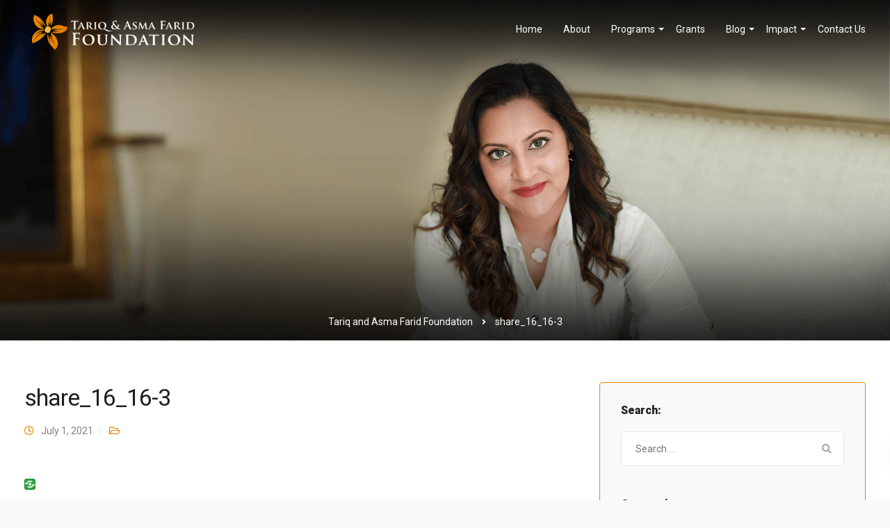

--- FILE ---
content_type: text/html; charset=UTF-8
request_url: https://faridsfoundation.org/share_16_16-3-2/
body_size: 24885
content:
<!DOCTYPE html>
<html dir="ltr" lang="en-US" prefix="og: https://ogp.me/ns#">
    <head>
        <meta charset="UTF-8">
        <meta name="viewport" content="width=device-width, initial-scale=1">
        <link rel="profile" href="https://gmpg.org/xfn/11">

        <title>share_16_16-3 | Tariq and Asma Farid Foundation</title>
	<style>img:is([sizes="auto" i], [sizes^="auto," i]) { contain-intrinsic-size: 3000px 1500px }</style>
	
		<!-- All in One SEO 4.9.1.1 - aioseo.com -->
	<meta name="robots" content="max-image-preview:large" />
	<meta name="author" content="admin"/>
	<link rel="canonical" href="https://tariqasmafaridfoundation.org/share_16_16-3-2/" />
	<meta name="generator" content="All in One SEO (AIOSEO) 4.9.1.1" />
		<meta property="og:locale" content="en_US" />
		<meta property="og:site_name" content="Tariq and Asma Farid Foundation | Tariq and Asma Farid Foundation" />
		<meta property="og:type" content="article" />
		<meta property="og:title" content="share_16_16-3 | Tariq and Asma Farid Foundation" />
		<meta property="og:url" content="https://tariqasmafaridfoundation.org/share_16_16-3-2/" />
		<meta property="article:published_time" content="2021-07-01T03:01:24+00:00" />
		<meta property="article:modified_time" content="2021-07-01T03:01:24+00:00" />
		<meta name="twitter:card" content="summary" />
		<meta name="twitter:title" content="share_16_16-3 | Tariq and Asma Farid Foundation" />
		<script type="application/ld+json" class="aioseo-schema">
			{"@context":"https:\/\/schema.org","@graph":[{"@type":"BreadcrumbList","@id":"https:\/\/tariqasmafaridfoundation.org\/share_16_16-3-2\/#breadcrumblist","itemListElement":[{"@type":"ListItem","@id":"https:\/\/tariqasmafaridfoundation.org#listItem","position":1,"name":"Home","item":"https:\/\/tariqasmafaridfoundation.org","nextItem":{"@type":"ListItem","@id":"https:\/\/tariqasmafaridfoundation.org\/share_16_16-3-2\/#listItem","name":"share_16_16-3"}},{"@type":"ListItem","@id":"https:\/\/tariqasmafaridfoundation.org\/share_16_16-3-2\/#listItem","position":2,"name":"share_16_16-3","previousItem":{"@type":"ListItem","@id":"https:\/\/tariqasmafaridfoundation.org#listItem","name":"Home"}}]},{"@type":"ItemPage","@id":"https:\/\/tariqasmafaridfoundation.org\/share_16_16-3-2\/#itempage","url":"https:\/\/tariqasmafaridfoundation.org\/share_16_16-3-2\/","name":"share_16_16-3 | Tariq and Asma Farid Foundation","inLanguage":"en-US","isPartOf":{"@id":"https:\/\/tariqasmafaridfoundation.org\/#website"},"breadcrumb":{"@id":"https:\/\/tariqasmafaridfoundation.org\/share_16_16-3-2\/#breadcrumblist"},"author":{"@id":"https:\/\/tariqasmafaridfoundation.org\/author\/admin\/#author"},"creator":{"@id":"https:\/\/tariqasmafaridfoundation.org\/author\/admin\/#author"},"datePublished":"2021-07-01T03:01:24+00:00","dateModified":"2021-07-01T03:01:24+00:00"},{"@type":"Organization","@id":"https:\/\/tariqasmafaridfoundation.org\/#organization","name":"Tariq and Asma Farid Foundation","description":"Tariq and Asma Farid Foundation","url":"https:\/\/tariqasmafaridfoundation.org\/"},{"@type":"Person","@id":"https:\/\/tariqasmafaridfoundation.org\/author\/admin\/#author","url":"https:\/\/tariqasmafaridfoundation.org\/author\/admin\/","name":"admin","image":{"@type":"ImageObject","@id":"https:\/\/tariqasmafaridfoundation.org\/share_16_16-3-2\/#authorImage","url":"https:\/\/secure.gravatar.com\/avatar\/a568460d6ba318507e47acfda5fb02dfc4172c526261579307209c0da16185a6?s=96&d=mm&r=g","width":96,"height":96,"caption":"admin"}},{"@type":"WebSite","@id":"https:\/\/tariqasmafaridfoundation.org\/#website","url":"https:\/\/tariqasmafaridfoundation.org\/","name":"Tariq and Asma Farid Foundation","description":"Tariq and Asma Farid Foundation","inLanguage":"en-US","publisher":{"@id":"https:\/\/tariqasmafaridfoundation.org\/#organization"}}]}
		</script>
		<!-- All in One SEO -->


            <script data-no-defer="1" data-ezscrex="false" data-cfasync="false" data-pagespeed-no-defer data-cookieconsent="ignore">
                var ctPublicFunctions = {"_ajax_nonce":"444f215914","_rest_nonce":"ceb57fd7df","_ajax_url":"\/wp-admin\/admin-ajax.php","_rest_url":"https:\/\/tariqasmafaridfoundation.org\/wp-json\/","data__cookies_type":"none","data__ajax_type":"rest","text__wait_for_decoding":"Decoding the contact data, let us a few seconds to finish. Anti-Spam by CleanTalk","cookiePrefix":"","wprocket_detected":false}
            </script>
        
            <script data-no-defer="1" data-ezscrex="false" data-cfasync="false" data-pagespeed-no-defer data-cookieconsent="ignore">
                var ctPublic = {"_ajax_nonce":"444f215914","settings__forms__check_internal":"1","settings__forms__check_external":"0","settings__forms__search_test":"1","settings__data__bot_detector_enabled":"1","blog_home":"https:\/\/tariqasmafaridfoundation.org\/","pixel__setting":"3","pixel__enabled":false,"pixel__url":"https:\/\/moderate1-v4.cleantalk.org\/pixel\/233d2f4b1ae493c1c4edf0b06dcbc8bc.gif","data__email_check_before_post":"1","data__cookies_type":"none","data__key_is_ok":true,"data__visible_fields_required":true,"data__to_local_storage":{"apbct_cookies_test":"%7B%22cookies_names%22%3A%5B%22apbct_timestamp%22%2C%22apbct_site_landing_ts%22%5D%2C%22check_value%22%3A%2288a6ac03265bd3f9cb262950138b8a11%22%7D","apbct_site_landing_ts":"1765235617"},"wl_brandname":"Anti-Spam by CleanTalk","wl_brandname_short":"CleanTalk","ct_checkjs_key":200977030,"emailEncoderPassKey":"2700fbf4af7de2a638be1cc3ed5f1409","bot_detector_forms_excluded":"W10=","advancedCacheExists":false,"varnishCacheExists":false}
            </script>
        <link rel='dns-prefetch' href='//tariqasmafaridfoundation.org' />
<link rel='dns-prefetch' href='//moderate.cleantalk.org' />
<link rel='dns-prefetch' href='//fonts.googleapis.com' />
<link rel='preconnect' href='https://fonts.gstatic.com' crossorigin />
<link rel="alternate" type="application/rss+xml" title="Tariq and Asma Farid Foundation &raquo; Feed" href="https://tariqasmafaridfoundation.org/feed/" />
<link rel="alternate" type="application/rss+xml" title="Tariq and Asma Farid Foundation &raquo; Comments Feed" href="https://tariqasmafaridfoundation.org/comments/feed/" />
<script>
window._wpemojiSettings = {"baseUrl":"https:\/\/s.w.org\/images\/core\/emoji\/16.0.1\/72x72\/","ext":".png","svgUrl":"https:\/\/s.w.org\/images\/core\/emoji\/16.0.1\/svg\/","svgExt":".svg","source":{"concatemoji":"https:\/\/tariqasmafaridfoundation.org\/wp-includes\/js\/wp-emoji-release.min.js?ver=6.8.3"}};
/*! This file is auto-generated */
!function(s,n){var o,i,e;function c(e){try{var t={supportTests:e,timestamp:(new Date).valueOf()};sessionStorage.setItem(o,JSON.stringify(t))}catch(e){}}function p(e,t,n){e.clearRect(0,0,e.canvas.width,e.canvas.height),e.fillText(t,0,0);var t=new Uint32Array(e.getImageData(0,0,e.canvas.width,e.canvas.height).data),a=(e.clearRect(0,0,e.canvas.width,e.canvas.height),e.fillText(n,0,0),new Uint32Array(e.getImageData(0,0,e.canvas.width,e.canvas.height).data));return t.every(function(e,t){return e===a[t]})}function u(e,t){e.clearRect(0,0,e.canvas.width,e.canvas.height),e.fillText(t,0,0);for(var n=e.getImageData(16,16,1,1),a=0;a<n.data.length;a++)if(0!==n.data[a])return!1;return!0}function f(e,t,n,a){switch(t){case"flag":return n(e,"\ud83c\udff3\ufe0f\u200d\u26a7\ufe0f","\ud83c\udff3\ufe0f\u200b\u26a7\ufe0f")?!1:!n(e,"\ud83c\udde8\ud83c\uddf6","\ud83c\udde8\u200b\ud83c\uddf6")&&!n(e,"\ud83c\udff4\udb40\udc67\udb40\udc62\udb40\udc65\udb40\udc6e\udb40\udc67\udb40\udc7f","\ud83c\udff4\u200b\udb40\udc67\u200b\udb40\udc62\u200b\udb40\udc65\u200b\udb40\udc6e\u200b\udb40\udc67\u200b\udb40\udc7f");case"emoji":return!a(e,"\ud83e\udedf")}return!1}function g(e,t,n,a){var r="undefined"!=typeof WorkerGlobalScope&&self instanceof WorkerGlobalScope?new OffscreenCanvas(300,150):s.createElement("canvas"),o=r.getContext("2d",{willReadFrequently:!0}),i=(o.textBaseline="top",o.font="600 32px Arial",{});return e.forEach(function(e){i[e]=t(o,e,n,a)}),i}function t(e){var t=s.createElement("script");t.src=e,t.defer=!0,s.head.appendChild(t)}"undefined"!=typeof Promise&&(o="wpEmojiSettingsSupports",i=["flag","emoji"],n.supports={everything:!0,everythingExceptFlag:!0},e=new Promise(function(e){s.addEventListener("DOMContentLoaded",e,{once:!0})}),new Promise(function(t){var n=function(){try{var e=JSON.parse(sessionStorage.getItem(o));if("object"==typeof e&&"number"==typeof e.timestamp&&(new Date).valueOf()<e.timestamp+604800&&"object"==typeof e.supportTests)return e.supportTests}catch(e){}return null}();if(!n){if("undefined"!=typeof Worker&&"undefined"!=typeof OffscreenCanvas&&"undefined"!=typeof URL&&URL.createObjectURL&&"undefined"!=typeof Blob)try{var e="postMessage("+g.toString()+"("+[JSON.stringify(i),f.toString(),p.toString(),u.toString()].join(",")+"));",a=new Blob([e],{type:"text/javascript"}),r=new Worker(URL.createObjectURL(a),{name:"wpTestEmojiSupports"});return void(r.onmessage=function(e){c(n=e.data),r.terminate(),t(n)})}catch(e){}c(n=g(i,f,p,u))}t(n)}).then(function(e){for(var t in e)n.supports[t]=e[t],n.supports.everything=n.supports.everything&&n.supports[t],"flag"!==t&&(n.supports.everythingExceptFlag=n.supports.everythingExceptFlag&&n.supports[t]);n.supports.everythingExceptFlag=n.supports.everythingExceptFlag&&!n.supports.flag,n.DOMReady=!1,n.readyCallback=function(){n.DOMReady=!0}}).then(function(){return e}).then(function(){var e;n.supports.everything||(n.readyCallback(),(e=n.source||{}).concatemoji?t(e.concatemoji):e.wpemoji&&e.twemoji&&(t(e.twemoji),t(e.wpemoji)))}))}((window,document),window._wpemojiSettings);
</script>
<link rel='stylesheet' id='twb-open-sans-css' href='https://fonts.googleapis.com/css?family=Open+Sans%3A300%2C400%2C500%2C600%2C700%2C800&#038;display=swap&#038;ver=6.8.3' media='all' />
<link rel='stylesheet' id='twbbwg-global-css' href='https://tariqasmafaridfoundation.org/wp-content/plugins/photo-gallery/booster/assets/css/global.css?ver=1.0.0' media='all' />
<style id='wp-emoji-styles-inline-css'>

	img.wp-smiley, img.emoji {
		display: inline !important;
		border: none !important;
		box-shadow: none !important;
		height: 1em !important;
		width: 1em !important;
		margin: 0 0.07em !important;
		vertical-align: -0.1em !important;
		background: none !important;
		padding: 0 !important;
	}
</style>
<link rel='stylesheet' id='wp-block-library-css' href='https://tariqasmafaridfoundation.org/wp-includes/css/dist/block-library/style.min.css?ver=6.8.3' media='all' />
<style id='classic-theme-styles-inline-css'>
/*! This file is auto-generated */
.wp-block-button__link{color:#fff;background-color:#32373c;border-radius:9999px;box-shadow:none;text-decoration:none;padding:calc(.667em + 2px) calc(1.333em + 2px);font-size:1.125em}.wp-block-file__button{background:#32373c;color:#fff;text-decoration:none}
</style>
<link rel='stylesheet' id='aioseo/css/src/vue/standalone/blocks/table-of-contents/global.scss-css' href='https://tariqasmafaridfoundation.org/wp-content/plugins/all-in-one-seo-pack/dist/Lite/assets/css/table-of-contents/global.e90f6d47.css?ver=4.9.1.1' media='all' />
<style id='global-styles-inline-css'>
:root{--wp--preset--aspect-ratio--square: 1;--wp--preset--aspect-ratio--4-3: 4/3;--wp--preset--aspect-ratio--3-4: 3/4;--wp--preset--aspect-ratio--3-2: 3/2;--wp--preset--aspect-ratio--2-3: 2/3;--wp--preset--aspect-ratio--16-9: 16/9;--wp--preset--aspect-ratio--9-16: 9/16;--wp--preset--color--black: #000000;--wp--preset--color--cyan-bluish-gray: #abb8c3;--wp--preset--color--white: #ffffff;--wp--preset--color--pale-pink: #f78da7;--wp--preset--color--vivid-red: #cf2e2e;--wp--preset--color--luminous-vivid-orange: #ff6900;--wp--preset--color--luminous-vivid-amber: #fcb900;--wp--preset--color--light-green-cyan: #7bdcb5;--wp--preset--color--vivid-green-cyan: #00d084;--wp--preset--color--pale-cyan-blue: #8ed1fc;--wp--preset--color--vivid-cyan-blue: #0693e3;--wp--preset--color--vivid-purple: #9b51e0;--wp--preset--gradient--vivid-cyan-blue-to-vivid-purple: linear-gradient(135deg,rgba(6,147,227,1) 0%,rgb(155,81,224) 100%);--wp--preset--gradient--light-green-cyan-to-vivid-green-cyan: linear-gradient(135deg,rgb(122,220,180) 0%,rgb(0,208,130) 100%);--wp--preset--gradient--luminous-vivid-amber-to-luminous-vivid-orange: linear-gradient(135deg,rgba(252,185,0,1) 0%,rgba(255,105,0,1) 100%);--wp--preset--gradient--luminous-vivid-orange-to-vivid-red: linear-gradient(135deg,rgba(255,105,0,1) 0%,rgb(207,46,46) 100%);--wp--preset--gradient--very-light-gray-to-cyan-bluish-gray: linear-gradient(135deg,rgb(238,238,238) 0%,rgb(169,184,195) 100%);--wp--preset--gradient--cool-to-warm-spectrum: linear-gradient(135deg,rgb(74,234,220) 0%,rgb(151,120,209) 20%,rgb(207,42,186) 40%,rgb(238,44,130) 60%,rgb(251,105,98) 80%,rgb(254,248,76) 100%);--wp--preset--gradient--blush-light-purple: linear-gradient(135deg,rgb(255,206,236) 0%,rgb(152,150,240) 100%);--wp--preset--gradient--blush-bordeaux: linear-gradient(135deg,rgb(254,205,165) 0%,rgb(254,45,45) 50%,rgb(107,0,62) 100%);--wp--preset--gradient--luminous-dusk: linear-gradient(135deg,rgb(255,203,112) 0%,rgb(199,81,192) 50%,rgb(65,88,208) 100%);--wp--preset--gradient--pale-ocean: linear-gradient(135deg,rgb(255,245,203) 0%,rgb(182,227,212) 50%,rgb(51,167,181) 100%);--wp--preset--gradient--electric-grass: linear-gradient(135deg,rgb(202,248,128) 0%,rgb(113,206,126) 100%);--wp--preset--gradient--midnight: linear-gradient(135deg,rgb(2,3,129) 0%,rgb(40,116,252) 100%);--wp--preset--font-size--small: 13px;--wp--preset--font-size--medium: 20px;--wp--preset--font-size--large: 36px;--wp--preset--font-size--x-large: 42px;--wp--preset--spacing--20: 0.44rem;--wp--preset--spacing--30: 0.67rem;--wp--preset--spacing--40: 1rem;--wp--preset--spacing--50: 1.5rem;--wp--preset--spacing--60: 2.25rem;--wp--preset--spacing--70: 3.38rem;--wp--preset--spacing--80: 5.06rem;--wp--preset--shadow--natural: 6px 6px 9px rgba(0, 0, 0, 0.2);--wp--preset--shadow--deep: 12px 12px 50px rgba(0, 0, 0, 0.4);--wp--preset--shadow--sharp: 6px 6px 0px rgba(0, 0, 0, 0.2);--wp--preset--shadow--outlined: 6px 6px 0px -3px rgba(255, 255, 255, 1), 6px 6px rgba(0, 0, 0, 1);--wp--preset--shadow--crisp: 6px 6px 0px rgba(0, 0, 0, 1);}:where(.is-layout-flex){gap: 0.5em;}:where(.is-layout-grid){gap: 0.5em;}body .is-layout-flex{display: flex;}.is-layout-flex{flex-wrap: wrap;align-items: center;}.is-layout-flex > :is(*, div){margin: 0;}body .is-layout-grid{display: grid;}.is-layout-grid > :is(*, div){margin: 0;}:where(.wp-block-columns.is-layout-flex){gap: 2em;}:where(.wp-block-columns.is-layout-grid){gap: 2em;}:where(.wp-block-post-template.is-layout-flex){gap: 1.25em;}:where(.wp-block-post-template.is-layout-grid){gap: 1.25em;}.has-black-color{color: var(--wp--preset--color--black) !important;}.has-cyan-bluish-gray-color{color: var(--wp--preset--color--cyan-bluish-gray) !important;}.has-white-color{color: var(--wp--preset--color--white) !important;}.has-pale-pink-color{color: var(--wp--preset--color--pale-pink) !important;}.has-vivid-red-color{color: var(--wp--preset--color--vivid-red) !important;}.has-luminous-vivid-orange-color{color: var(--wp--preset--color--luminous-vivid-orange) !important;}.has-luminous-vivid-amber-color{color: var(--wp--preset--color--luminous-vivid-amber) !important;}.has-light-green-cyan-color{color: var(--wp--preset--color--light-green-cyan) !important;}.has-vivid-green-cyan-color{color: var(--wp--preset--color--vivid-green-cyan) !important;}.has-pale-cyan-blue-color{color: var(--wp--preset--color--pale-cyan-blue) !important;}.has-vivid-cyan-blue-color{color: var(--wp--preset--color--vivid-cyan-blue) !important;}.has-vivid-purple-color{color: var(--wp--preset--color--vivid-purple) !important;}.has-black-background-color{background-color: var(--wp--preset--color--black) !important;}.has-cyan-bluish-gray-background-color{background-color: var(--wp--preset--color--cyan-bluish-gray) !important;}.has-white-background-color{background-color: var(--wp--preset--color--white) !important;}.has-pale-pink-background-color{background-color: var(--wp--preset--color--pale-pink) !important;}.has-vivid-red-background-color{background-color: var(--wp--preset--color--vivid-red) !important;}.has-luminous-vivid-orange-background-color{background-color: var(--wp--preset--color--luminous-vivid-orange) !important;}.has-luminous-vivid-amber-background-color{background-color: var(--wp--preset--color--luminous-vivid-amber) !important;}.has-light-green-cyan-background-color{background-color: var(--wp--preset--color--light-green-cyan) !important;}.has-vivid-green-cyan-background-color{background-color: var(--wp--preset--color--vivid-green-cyan) !important;}.has-pale-cyan-blue-background-color{background-color: var(--wp--preset--color--pale-cyan-blue) !important;}.has-vivid-cyan-blue-background-color{background-color: var(--wp--preset--color--vivid-cyan-blue) !important;}.has-vivid-purple-background-color{background-color: var(--wp--preset--color--vivid-purple) !important;}.has-black-border-color{border-color: var(--wp--preset--color--black) !important;}.has-cyan-bluish-gray-border-color{border-color: var(--wp--preset--color--cyan-bluish-gray) !important;}.has-white-border-color{border-color: var(--wp--preset--color--white) !important;}.has-pale-pink-border-color{border-color: var(--wp--preset--color--pale-pink) !important;}.has-vivid-red-border-color{border-color: var(--wp--preset--color--vivid-red) !important;}.has-luminous-vivid-orange-border-color{border-color: var(--wp--preset--color--luminous-vivid-orange) !important;}.has-luminous-vivid-amber-border-color{border-color: var(--wp--preset--color--luminous-vivid-amber) !important;}.has-light-green-cyan-border-color{border-color: var(--wp--preset--color--light-green-cyan) !important;}.has-vivid-green-cyan-border-color{border-color: var(--wp--preset--color--vivid-green-cyan) !important;}.has-pale-cyan-blue-border-color{border-color: var(--wp--preset--color--pale-cyan-blue) !important;}.has-vivid-cyan-blue-border-color{border-color: var(--wp--preset--color--vivid-cyan-blue) !important;}.has-vivid-purple-border-color{border-color: var(--wp--preset--color--vivid-purple) !important;}.has-vivid-cyan-blue-to-vivid-purple-gradient-background{background: var(--wp--preset--gradient--vivid-cyan-blue-to-vivid-purple) !important;}.has-light-green-cyan-to-vivid-green-cyan-gradient-background{background: var(--wp--preset--gradient--light-green-cyan-to-vivid-green-cyan) !important;}.has-luminous-vivid-amber-to-luminous-vivid-orange-gradient-background{background: var(--wp--preset--gradient--luminous-vivid-amber-to-luminous-vivid-orange) !important;}.has-luminous-vivid-orange-to-vivid-red-gradient-background{background: var(--wp--preset--gradient--luminous-vivid-orange-to-vivid-red) !important;}.has-very-light-gray-to-cyan-bluish-gray-gradient-background{background: var(--wp--preset--gradient--very-light-gray-to-cyan-bluish-gray) !important;}.has-cool-to-warm-spectrum-gradient-background{background: var(--wp--preset--gradient--cool-to-warm-spectrum) !important;}.has-blush-light-purple-gradient-background{background: var(--wp--preset--gradient--blush-light-purple) !important;}.has-blush-bordeaux-gradient-background{background: var(--wp--preset--gradient--blush-bordeaux) !important;}.has-luminous-dusk-gradient-background{background: var(--wp--preset--gradient--luminous-dusk) !important;}.has-pale-ocean-gradient-background{background: var(--wp--preset--gradient--pale-ocean) !important;}.has-electric-grass-gradient-background{background: var(--wp--preset--gradient--electric-grass) !important;}.has-midnight-gradient-background{background: var(--wp--preset--gradient--midnight) !important;}.has-small-font-size{font-size: var(--wp--preset--font-size--small) !important;}.has-medium-font-size{font-size: var(--wp--preset--font-size--medium) !important;}.has-large-font-size{font-size: var(--wp--preset--font-size--large) !important;}.has-x-large-font-size{font-size: var(--wp--preset--font-size--x-large) !important;}
:where(.wp-block-post-template.is-layout-flex){gap: 1.25em;}:where(.wp-block-post-template.is-layout-grid){gap: 1.25em;}
:where(.wp-block-columns.is-layout-flex){gap: 2em;}:where(.wp-block-columns.is-layout-grid){gap: 2em;}
:root :where(.wp-block-pullquote){font-size: 1.5em;line-height: 1.6;}
</style>
<link rel='stylesheet' id='ct_public_css-css' href='https://tariqasmafaridfoundation.org/wp-content/plugins/cleantalk-spam-protect/css/cleantalk-public.min.css?ver=6.39.1' media='all' />
<link rel='stylesheet' id='contact-form-7-css' href='https://tariqasmafaridfoundation.org/wp-content/plugins/contact-form-7/includes/css/styles.css?ver=6.1.4' media='all' />
<style id='contact-form-7-inline-css'>
.wpcf7 .wpcf7-recaptcha iframe {margin-bottom: 0;}.wpcf7 .wpcf7-recaptcha[data-align="center"] > div {margin: 0 auto;}.wpcf7 .wpcf7-recaptcha[data-align="right"] > div {margin: 0 0 0 auto;}
</style>
<link rel='stylesheet' id='bootstrap-css' href='https://tariqasmafaridfoundation.org/wp-content/themes/leadengine/core/assets/css/global.min.css?ver=4.7' media='all' />
<link rel='stylesheet' id='keydesign-style-css' href='https://tariqasmafaridfoundation.org/wp-content/themes/leadengine/style.css?ver=4.7' media='all' />
<link rel='stylesheet' id='kd_addon_style-css' href='https://tariqasmafaridfoundation.org/wp-content/plugins/keydesign-addon/assets/css/kd_vc_front.css?ver=6.8.3' media='all' />
<style id='kd_addon_style-inline-css'>
.tt_button:hover .iconita,.tt_button.second-style .iconita,#single-page #comments input[type="submit"]:hover,.tt_button.tt_secondary_button,.tt_button.tt_secondary_button .iconita,.team-carousel .owl-item .team-member.design-creative .team-socials a,.es-accordion .es-time,.content-area .vc_grid-filter>.vc_grid-filter-item.vc_active>span,.content-area .vc_grid-filter>.vc_grid-filter-item:hover>span,.format-quote .entry-wrapper:before,.large-counter .kd_counter_units,.footer_widget .redux-social-media-list i,#single-page .bbp-login-form .user-submit:hover,.menubar #main-menu .navbar-nav .mega-menu.menu-item-has-children .dropdown > a,.key-icon-box .ib-link a,#popup-modal .close:hover,body.maintenance-mode .container h2,blockquote:before,.port-prev.tt_button,.port-next.tt_button,.upper-footer .socials-widget a:hover .fab,.woocommerce .woocommerce-form-login .button:hover,.footer_widget ul a:hover,.side-content-text ul li:before,span.bbp-admin-links a:hover,#bbpress-forums #bbp-single-user-details #bbp-user-navigation a:hover,.vc_grid-item-mini .vc_gitem-post-data.vc_gitem-post-data-source-post_date div:before,.vc_grid-item-mini .vc_gitem-post-data.vc_gitem-post-data-source-post_author a:before,.vc_grid-item-mini .blog-detailed-grid .vc_btn3-container:hover a,.feature-sections-wrapper .feature-sections-tabs .nav-tabs a:hover,.topbar-lang-switcher ul li a:hover span,.feature-sections-wrapper .feature-sections-tabs .nav-tabs li.active a,.owl-nav div:hover,div.bbp-breadcrumb a:hover,#bbpress-forums div.bbp-topic-author a.bbp-author-name,#bbpress-forums div.bbp-reply-author a.bbp-author-name,.kd_pie_chart .pc_percent_container,.kd_pie_chart .kd-piechart-icon,.woocommerce .checkout_coupon .button:hover:hover,.woocommerce-page #payment #place_order:hover,.team-member.design-minimal .team-socials a,.woocommerce-cart #single-page table.cart .button:hover,.woocommerce-cart #single-page table.cart .button[name=update_cart]:hover,.woocommerce-account #single-page .woocommerce-Button[name=save_account_details]:hover,.woocommerce-account #single-page .woocommerce-message .woocommerce-Button:hover,.wpb-js-composer .vc_tta-container .vc_tta-color-white.vc_tta-style-modern .vc_tta-tab.vc_active a,.team-member.design-two:hover .team-socials .fab:hover,.team-member.design-two .team-socials .fab:hover,#single-page .return-to-shop a:hover,.woocommerce-error a,.woocommerce-info a,.woocommerce-message a,.woocommerce-cart .wc-proceed-to-checkout a.checkout-button:hover,.navbar-nav li.dropdown:hover .dropdown-menu:hover li a:hover,.woocommerce ul.products li.product h2:hover,.keydesign-cart .buttons .btn,.woocommerce .keydesign-cart .buttons .btn,.woocommerce #payment #place_order:hover,.woocommerce-page #payment #place_order:hover,.portfolio-meta.share-meta .fab:hover,.woocommerce-account #single-page .woocommerce-Button:hover,.woocommerce #respond input#submit:hover,.woocommerce-page ul.products li.product.woo-minimal-style .button:hover,.woocommerce-page ul.products li.product.woo-minimal-style .added_to_cart:hover,.blog_widget ul li a:hover,#posts-content .entry-meta a:hover,.breadcrumbs a:hover,.woocommerce a.button:hover,.keydesign-cart:hover .cart-icon,#comments input[type="submit"]:hover,.search-submit:hover,.blog-single-content .tags a,.lower-footer a:hover,#posts-content .post .blog-single-title a:hover,#posts-content.blog-minimal-list .blog-single-title a:hover,#posts-content.blog-img-left-list .blog-single-title a:hover,.socials-widget a:hover .fab,.socials-widget a:hover,#customizer .leadengine-tooltip,.footer_widget .menu li a:hover,.row .vc_toggle_size_md.vc_toggle_simple .vc_toggle_title:hover h4,#single-page .single-page-content .widget ul li a:hover,#comments .reply a:hover,#comments .comment-meta a:hover,#kd-slider .secondary_slider,#single-page .single-page-content .widget ul li.current-menu-item a,.team-socials .fab:hover,#posts-content .post .tt_button:hover i,#posts-content .post .tt_button:hover,.topbar-socials a:hover .fab,.pricing .pricing-price,.pricing-table .tt_button,.topbar-phone .iconsmind-Telephone ,.topbar-email .iconsmind-Mail,.modal-content-contact .key-icon-box .service-heading a:hover,.pricing-table.active .tt_button:hover,.footer-business-content a:hover,.vc_grid-item-mini .vc_gitem-zone .vc_btn3.vc_btn3-style-custom,.star-rating span,.es-accordion .es-heading h4 a:hover,.keydesign-cart ul.product_list_widget .cart-item:hover,.woocommerce .keydesign-cart ul.product_list_widget .cart-item:hover,#customizer .options a:hover i,.woocommerce .price_slider_wrapper .price_slider_amount .button,#customizer .options a:hover,#single-page input[type="submit"]:hover,#posts-content .post input[type="submit"]:hover,.active .pricing-option i,#comments .reply a:hover,.meta-content .tags a:hover,.navigation.pagination .next,.woocommerce-cart#single-page table.cart .product-name a:hover,.navigation.pagination .prev,.woocommerce span.onsale,.product_meta a:hover,.tags a:hover,.tagcloud a:hover,.tt_button.second-style,.lower-footer .pull-right a:hover,.woocommerce-review-link:hover,.upper-footer .modal-menu-item,.kd_pie_chart .pc-link a:hover,.vc_grid-item-mini .vc_gitem_row .vc_gitem-col h4:hover,.fa,.fab,.fad,.fal,.far,.fas,.wpcf7 .wpcf7-submit:hover,.contact .wpcf7-response-output,.video-bg .secondary-button:hover,#headerbg li a.active,#headerbg li a.active:hover,.footer-nav a:hover ,.wpb_wrapper .menu a:hover ,.text-danger,.blog_widget ul li a:before,.pricing i,.content-area .vc_grid .vc_gitem-zone-c .vc_general,code,#single-page .single-page-content ul li:before,.subscribe-form header .wpcf7-submit,#posts-content .page-content ul li:before,.chart-content .nc-icon-outline,.chart,.row .vc_custom_heading a:hover,.secondary-button-inverse,.primary-button.button-inverse:hover,.primary-button,a,.woocommerce-account #single-page .woocommerce-Button:hover,.kd-process-steps .pss-step-number span,.navbar-default .navbar-nav .active > a,.navbar-default.navbar-shrink .nav li.active > a,.pss-link a:hover,.woocommerce-cart #single-page .cart_totals table td,.kd_number_string,.featured_content_parent .active-elem h4,.testimonials.slider .tt-container:before,.tt_button:hover,#wrapper .woocommerce-message .button:hover,.woocommerce-message .button:hover,.nc-icon-outline,.woocommerce ul.products li.product h3:hover,.wpb_text_column ol>li:before,.wpb_text_column ul>li:before,.key-icon-box .ib-link a:hover {color: #EA8500;}.pricing-table.DetailedStyle .pricing .pricing-price {color: #EA8500!important;}.kd-process-steps.process-checkbox-template .pss-item:before,.kd-process-steps.process-checkbox-template,.kd-separator,.kd-separator .kd-separator-line {border-color: #EA8500;}#single-page .bbp-login-form .user-submit,.bbpress #user-submit,.gform_wrapper .gform_footer input.button,.gform_wrapper .gform_footer input[type=submit],input[type="button"].ninja-forms-field,.modal-content-inner .wpcf7-submit:hover,.searchform #searchsubmit,#kd-slider,.kd-contact-form.light_background .wpcf7 .wpcf7-submit,.footer-newsletter-form .wpcf7 .wpcf7-submit,.kd_progressbarfill,.phone-wrapper,.wpb_wrapper #loginform .button,.woocommerce input.button,.woocommerce-account #single-page .woocommerce-Button,.testimonial-cards .center .tcards_message,.email-wrapper,.woocommerce ul.products li.product .added_to_cart:hover,.footer-business-info.footer-socials a:hover,#comments input[type="submit"],.parallax.with-overlay:after,.content-area .vc_grid-filter>.vc_grid-filter-item span:after,.tt_button.tt_secondary_button:hover,.pricing-table .tt_button:hover,.tt_button.second-style:hover,.pricing-table.active .tt_button,#customizer .screenshot a,.heading-separator,.port-prev.tt_button:hover,.port-next.tt_button:hover,.owl-buttons div:hover,.row .vc_toggle_default .vc_toggle_icon,.row .vc_toggle_default .vc_toggle_icon::after,.row .vc_toggle_default .vc_toggle_icon::before,.woocommerce #respond input#submit,.woocommerce a.button,.woocommerce nav.woocommerce-pagination ul li a:hover,.upper-footer .modal-menu-item:hover,.contact-map-container .toggle-map,.portfolio-item .portfolio-content,.tt_button,.owl-dot span,.woocommerce a.remove:hover,.pricing .secondary-button.secondary-button-inverse:hover,.with-overlay .parallax-overlay,.secondary-button.secondary-button-inverse:hover,.secondary-button,#kd-slider .bullet-bar.tparrows,.primary-button.button-inverse,#posts-content .post input[type="submit"],.btn-xl,.with-overlay,.vc_grid-item-mini .vc_gitem-zone .vc_btn3.vc_btn3-style-custom:hover,.woocommerce #wrapper .price_slider_wrapper .ui-slider-horizontal .ui-slider-range,.separator,.woocommerce button.button,.cb-container.cb_main_color:hover,.keydesign-cart .buttons .btn:hover,.woocommerce .keydesign-cart .buttons .btn:hover,.woocommerce ul.products li.product .button:hover,.woocommerce-account.woocommerce-orders #single-page .woocommerce-message .woocommerce-Button,#single-page #comments input[type="submit"]:hover,.contact-map-container .toggle-map:hover,.wpcf7 .wpcf7-submit:hover,.owl-dot span,.features-tabs .tab.active,.content-area .vc_grid .vc-gitem-zone-height-mode-auto.vc_gitem-zone.vc_gitem-zone-a:before,.row .vc_toggle_simple .vc_toggle_title:hover .vc_toggle_icon::after,.row .vc_toggle_simple .vc_toggle_title:hover .vc_toggle_icon::before,.wpcf7 .wpcf7-submit,.navigation.pagination .next:hover,#single-page .vc_col-sm-3 .wpcf7 .wpcf7-submit,.kd-spinner:before,.content-area .vc_grid .vc_gitem-zone-c .vc_general:hover,.content-area .vc_grid-item-mini .vc_gitem-animate-fadeIn .vc_gitem-zone.vc_gitem-zone-a:before,.keydesign-cart .badge,div.wpcf7 .wpcf7-form .ajax-loader,#bbp_search_submit,.woocommerce .price_slider_wrapper .ui-slider .ui-slider-handle,.navigation.pagination .prev:hover,.kd-price-switch input:checked + .price-slider,.timeline-item-wrapper.full-link-card:hover + .timeline-item-arrow + .timeline-item-point,.timeline-item-wrapper.full-link-card .timeline-full-link:hover,.blog-page-numbers li a:hover,.blog-page-numbers li.active a {background-color: #EA8500;}#single-page .bbp-login-form .user-submit,#single-page #comments input[type="submit"]:hover,.navigation.pagination .next,.navigation.pagination .prev,.upper-footer .modal-menu-item,.wpcf7 .wpcf7-submit:hover,.tt_button,.navigation.pagination .next,.navigation.pagination .prev,.woocommerce ul.products li.product .button:hover,.woocommerce .price_slider_wrapper .ui-slider .ui-slider-handle,.pricing.active,.vc_grid-item-mini .vc_gitem-zone .vc_btn3.vc_btn3-style-custom,.primary-button.button-inverse:hover,.primary-button.button-inverse,.keydesign-cart .buttons .btn,.woocommerce .keydesign-cart .buttons .btn,.wpcf7 .wpcf7-submit,.wpb_wrapper #loginform .button,.owl-buttons div:hover,.woocommerce button.button,.woocommerce a.button,.content-area .vc_grid .vc_gitem-zone-c .vc_general,#commentform #submit,.woocommerce ul.products li.product .added_to_cart,.woocommerce input.button,.owl-dot.active span,.owl-dot:hover span {border: 2px solid #EA8500;}div.wpcf7 .wpcf7-form .ajax-loader {border: 5px solid #EA8500;}.modal-content-inner:before{border-right: 12px solid #EA8500;}.page-404 .tt_button,#wrapper .widget-title,.blockquote-reverse,.testimonials.slider.owl-dot.active span,.tags a:hover,.tagcloud a:hover,.contact-map-container .toggle-map:hover,.navigation.pagination .next:hover,.navigation.pagination .prev:hover,.contact .wpcf7-response-output,.video-bg .secondary-button,#single-page .single-page-content .widget .widgettitle,.image-bg .secondary-button,.contact .wpcf7-form-control-wrap textarea.wpcf7-form-control:focus,.contact .wpcf7-form-control-wrap input.wpcf7-form-control:focus,.team-member-down:hover .triangle,.team-member:hover .triangle,.features-tabs .tab.active:after,.tabs-image-left.features-tabs .tab.active:after,.secondary-button-inverse,.wpb-js-composer .vc_tta-container .vc_tta.vc_tta-style-classic .vc_tta-tabs-container .vc_tta-tabs-list li.vc_active a,.vc_separator .vc_sep_holder .vc_sep_line,.timeline-item-wrapper.full-link-card:hover + .timeline-item-arrow {border-color: #EA8500;}.testimonial-cards .center .tcards_message:before {border-color: transparent transparent #EA8500 #EA8500;}.testimonial-cards .center .author-bottom .tcards_message:before {border-color: #EA8500 transparent transparent #EA8500;}.testimonial-cards .center .author-top .tcards_message:before {border-color: transparent transparent #EA8500 #EA8500;}.wpb-js-composer .vc_tta-container.vc_tta-tabs.vc_tta-tabs-position-left .vc_tta-tab:before {border-right: 9px solid #EA8500;}.wpb-js-composer .vc_tta-container .vc_tta.vc_tta-style-classic .vc_tta-tabs-container .vc_tta-tabs-list li:before {border-top: 9px solid #EA8500;}h1,h2,h3,h4,h5,.wp-block-search .wp-block-search__label,.kd_progress_bar .kd_progb_head .kd-progb-title h4,.wpb-js-composer .vc_tta-container .vc_tta.vc_tta-style-classic .vc_tta-tabs-container .vc_tta-tabs-list li a:hover,.es-accordion .es-heading h4 a,.wpb-js-composer .vc_tta-color-white.vc_tta-style-modern .vc_tta-tab>a:hover,#comments .fn,#comments .fn a,.portfolio-block h4,.rw-author-details h4,.testimonials.slider .author,.vc_grid-item-mini .vc_gitem_row .vc_gitem-col h4,.navbar-default.navbar-shrink .nav li a,.team-content h5,.key-icon-box .service-heading,#wp-calendar caption,.post a:hover,.kd_pie_chart .kd_pc_title,.kd_pie_chart .pc-link a,.testimonials .tt-content h4,.kd-photobox .phb-content h4,.kd-process-steps .pss-text-area h4,.widget-title,.kd-promobox .prb-content h4,.bp-content h4,.reply-title,.product_meta,.blog-header .section-heading,.testimonial-cards .tcards-title,.testimonial-cards .tcards_header .tcards-name,.woocommerce-result-count,.pss-link a,.navbar-default .nav li a,.logged-in .navbar-nav a,.navbar-nav .menu-item a,.woocommerce table.shop_attributes th,.portfolio-block strong,.keydesign-cart .nc-icon-outline-cart,.subscribe input[type="submit"],.es-accordion .es-speaker-container .es-speaker-name,.pricing-title,.woocommerce div.product .woocommerce-tabs ul.tabs li.active a,.woocommerce-cart#single-page table.cart .product-name a,.wpb-js-composer .vc_tta-container .vc_tta-color-white.vc_tta-style-modern .vc_tta-tab>a,.rw_rating .rw-title,.group_table .label,.cb-container.cb_transparent_color:hover .cb-heading,.app-gallery .ag-section-desc h4,.single-post .wpb_text_column strong,.owl-buttons div,#single-page .single-page-content .widget ul li a,.modal-content-contact .key-icon-box .service-heading a,.woocommerce-ordering select,.woocommerce div.product .woocommerce-tabs .panel #reply-title,.page-404 .section-subheading,.showcoupon:hover,.pricing-table.DetailedStyle .pricing .pricing-price,.pricing-table .pricing-img i,.navbar-default .navbar-nav > li > a:hover,.testimonials.slider.with-image .tt-container h6,.socials-widget a:hover .fa,.socials-widget a:hover,.owl-nav div,#comments label,.author-box-wrapper .author-name h6,.keydesign-cart .empty-cart,.play-video .fa-play,.author-website,.post-link:hover,#comments .reply a:hover,.author-desc-wrapper a:hover,.blog-single-content .tags a:hover,.wpb-js-composer .vc_tta-container .vc_tta.vc_tta-style-classic .vc_tta-tabs-container .vc_tta-tabs-list li a:hover,.wpb-js-composer .vc_tta-container .vc_tta.vc_tta-style-classic .vc_tta-tabs-container .vc_tta-tabs-list li.vc_active a,.woocommerce #coupon_code,.woocommerce .quantity .qty,.kd-price-block .pb-content-wrap .pb-pricing-wrap,.blog-single-title a,.topbar-phone a:hover,.topbar-email a:hover,.woocommerce-page ul.products li.product.woo-minimal-style .added_to_cart,.woocommerce-page ul.products li.product.woo-minimal-style .button,.woocommerce nav.woocommerce-pagination ul li span.current,#menu-topbar-menu li a:hover,.navbar-topbar li a:hover,.fa.toggle-search:hover,.business-info-header .fa,.tt_secondary_button.tt_third_button:hover,.tt_secondary_button.tt_third_button:hover i,.keydesign-cart .subtotal,#single-page p.cart-empty,blockquote cite,.woocommerce div.product p.price,.woocommerce div.product span.price,.cta-icon i,.wpcf7-form label,.upper-footer .wpcf7-form-control-wrap textarea,.upper-footer .wpcf7-form-control-wrap input,body.maintenance-mode .kd-countdown,.mobile-cart .keydesign-cart,body.woocommerce-page .entry-header .section-heading,.feature-sections-wrapper .feature-sections-tabs .nav-tabs a,.team-member.design-minimal .team-socials a:hover,.key-icon-box .ib-link a:hover,.ts-link a:hover,.feature-sections-wrapper .side-content-wrapper .simple-link:hover,.woocommerce ul.products li.product .price,.vc_toggle_simple .vc_toggle_title .vc_toggle_icon::after,.vc_toggle_simple .vc_toggle_title .vc_toggle_icon::before,.testimonials .tt-content .content,.team-link a:hover,.key-reviews .rw-link a:hover,.tcards-link a:hover,.testimonial-cards .center .tcards_message .tcards-link a:hover,.kd-photobox .phb-simple-link:hover {color: #1f1f1f;}.ib-link.iconbox-main-color a:hover{color: #1f1f1f;}.vc_toggle.vc_toggle_default .vc_toggle_icon,.row .vc_toggle_size_md.vc_toggle_default .vc_toggle_title .vc_toggle_icon:before,.row .vc_toggle_size_md.vc_toggle_default .vc_toggle_title .vc_toggle_icon:after,.searchform #searchsubmit:hover,#kd-slider .bullet-bar.tparrows:hover {background-color: #1f1f1f;}.footer-newsletter-form .wpcf7-form .wpcf7-email,.footer-business-info.footer-socials a,.upper-footer {background-color: #3F3F3F;}.upper-footer {border-color:#3F3F3F;}.footer-business-info,.lower-footer {background-color: #111111;}.upper-footer .textwidget,.lower-footer {border-color:#111111;}.lower-footer,.upper-footer,.upper-footer .socials-widget i {color:#818181;}.lower-footer a,.upper-footer a {color:#818181 !important;}.lower-footer a:hover,.upper-footer a:hover {color:#ea8500 !important;}.upper-footer .widget-title,.upper-footer .modal-menu-item {color:#FFFFFF;}.upper-footer .widget-title,.upper-footer #wp-calendar caption,.footer_widget .menu li a,ul li.cat-item a,.footer-nav-menu .navbar-footer li a,.lower-footer span,.lower-footer a {}#commentform textarea,.wpcf7-form textarea,.wpb_wrapper #loginform .input,.wpcf7 input[type="date"],.wpcf7 .wpcf7-text,.wpcf7 .wpcf7-email,.wpcf7 .wpcf7-select,.modal-content-inner .wpcf7 .wpcf7-text,.modal-content-inner .wpcf7 .wpcf7-email,.content-area .vc_grid-gutter-30px .vc_grid-item-mini .vc_gitem-zone.vc_gitem-zone-c,.portfolio-navigation-links,.related-posts,.comment-body,#single-page blockquote,.author-box-wrapper,.blog_widget .search-form .search-field,.blog_widget .woocommerce-product-search .search-field,.blog-header-form .wpcf7 .wpcf7-text,.blog-header-form .wpcf7 .wpcf7-email,.single-post #posts-content .post,.search #posts-content .portfolio,.search #posts-content .product,.search #posts-content .page,#posts-content .type-attachment,#posts-content .post,.woo-sidebar,.right-sidebar,#posts-content.blog-minimal-list .entry-meta .blog-label:before,#posts-content.blog-img-top-list .entry-meta .blog-label:before,#posts-content.blog-img-left-list .BlogFullWidth .post,.related-posts .post .entry-wrapper.without-image,.related-content .portfolio .entry-wrapper.without-image,#posts-content.blog-detailed-grid .entry-wrapper.without-image,#posts-content.blog-minimal-grid .entry-wrapper.without-image,.woo-entry-wrapper,.related-posts .post .entry-wrapper,.related-content .portfolio .entry-wrapper,#posts-content.blog-detailed-grid .entry-wrapper,#wrapper .blog-detailed-grid .entry-wrapper,#posts-content.blog-minimal-grid .entry-wrapper,.portfolio-template-default .entry-header .container,#single-page #comments input[type="text"],#single-page #comments input[type="email"],#comments input[type="text"],#comments input[type="email"],#comments input[type="url"],.woo-minimal-style ul.products li.product,.woocommerce-page ul.products li.product.woo-minimal-style,#single-page .select2-container--default .select2-selection--single,.woocommerce-checkout #single-page table,.woocommerce-checkout .woocommerce form .form-row select,.woocommerce-checkout .woocommerce form .form-row input.input-text,.woocommerce-checkout .woocommerce form .form-row textarea,.woocommerce-account .woocommerce form .form-row select,.woocommerce-account .woocommerce form .form-row input.input-text,.woocommerce-account .woocommerce form .form-row textarea,.woocommerce-checkout .woocommerce .login input[type="text"],.woocommerce-checkout .woocommerce .login input[type="password"].woocommerce #coupon_code,.woocommerce-cart #single-page table.cart .qty ,.woocommerce-cart#single-page table.cart img,.woocommerce-cart #single-page table.cart,#review_form #commentform input[type="text"],#review_form #commentform input[type="email"],.woocommerce-page div.product .woocommerce-tabs,.keydesign-cart ul.product_list_widget li img,ul.product_list_widget li img,.woocommerce-error,.woocommerce-info,.woocommerce-message,.woocommerce form.checkout_coupon,.woocommerce form.login,.woocommerce form.register,.woocommerce #review_form #respond textarea,.woocommerce nav.woocommerce-pagination ul li a,.woocommerce nav.woocommerce-pagination ul li span,.woo-entry-image,.woocommerce div.product .woocommerce-tabs ul.tabs li,.woocommerce div.product .woocommerce-tabs ul.tabs,.single-product .woocommerce-product-gallery img,.woocommerce #coupon_code,.woocommerce .quantity .qty,.woocommerce .cart-collaterals .cart_totals,.woocommerce-page .cart-collaterals .cart_totals {border-color:#EA8500;}.topbar-lang-switcher ul li a:hover span,.topbar-menu-search .keydesign-cart a:hover,.topbar-search .fa.toggle-search:hover,#menu-topbar-menu a:hover,.navbar-topbar a:hover,.transparent-navigation .navbar.navbar-default .topbar-phone a:hover,.transparent-navigation .navbar.navbar-default .topbar-email a:hover,.navbar.navbar-default .topbar-phone a:hover,.navbar.navbar-default .topbar-email a:hover {color: #D1D1D1 !important;}@media (min-width: 960px) {.transparent-navigation .navbar.navbar-default,.transparent-navigation .navbar.navbar-default .container,.transparent-navigation .navbar.navbar-default.contained,.transparent-navigation .navbar .topbar,.transparent-navigation .navbar .menubar {background-color: transparent !important;border: none !important;}.transparent-navigation #menu-topbar-menu li a,.transparent-navigation .navbar-topbar li a,.transparent-navigation .topbar-phone .iconsmind-Telephone,.transparent-navigation .topbar-email .iconsmind-Mail,.transparent-navigation .navbar.navbar-default:not(.navbar-shrink) .topbar-socials a .fab,.transparent-navigation .navbar.navbar-default .topbar-phone a,.transparent-navigation .navbar.navbar-default .topbar-email a,.transparent-navigation .topbar-lang-switcher ul,.transparent-navigation .topbar-lang-switcher ul:not(:hover) li a,.transparent-navigation .topbar-menu-search .fa.toggle-search,.transparent-navigation .navbar.navbar-default .menubar .navbar-nav a,.transparent-navigation .keydesign-cart .cart-icon,.transparent-navigation .keydesign-cart .badge,.transparent-navigation #logo .logo {color: #FFFFFF !important;}}.keydesign-cart .keydesign-cart-dropdown,#main-menu .navbar-nav.navbar-shrink .menu-item-has-children .dropdown-menu,.navbar-nav.navbar-shrink .menu-item-has-children .dropdown-menu,.navbar.navbar-default.navbar-shrink .keydesign-cart .keydesign-cart-dropdown,.navbar.navbar-default.navbar-shrink .dropdown-menu,.navbar.navbar-default.navbar-shrink.contained .container,body:not(.transparent-navigation) .navbar.navbar-default.contained .container,.navbar.navbar-default.navbar-shrink .menubar {background-color: #FFFFFF !important;}.navbar-default .menu-item-has-children .mobile-dropdown,.navbar-default .menu-item-has-children:hover .dropdown-menu .dropdown:before,.navbar.navbar-default .mobile-cart .keydesign-cart .cart-icon,.keydesign-cart .nc-icon-outline-cart,.transparent-navigation .navbar.navbar-default .menubar .navbar-nav .dropdown-menu a,.navbar.navbar-default .menubar .navbar-nav a {color: #FFFFFF !important;}.navbar-default .navbar-toggle .icon-bar {background-color: #FFFFFF !important;}.navbar-default.navbar-shrink .navbar-toggle .icon-bar {background-color: #000000 !important;}.navbar-default.navbar-shrink .menu-item-has-children .mobile-dropdown,.navbar-default.navbar-shrink .menu-item-has-children:hover .dropdown-menu .dropdown:before,.keydesign-cart ul.product_list_widget .subtotal,.transparent-navigation .navbar-shrink#logo .logo,.transparent-navigation .topbar-menu-search .fa.toggle-search.fa-times,#main-menu .navbar-nav.navbar-shrink .menu-item-has-children .mobile-dropdown,#main-menu .navbar-nav.navbar-shrink .menu-item-has-children:hover .dropdown-menu .dropdown:before,#main-menu .navbar-nav.navbar-shrink .menu-item-has-children .dropdown-menu a,.keydesign-cart ul.product_list_widget .cart-item,.transparent-navigation .navbar.navbar-default.navbar-shrink .menubar .navbar-nav .dropdown-menu a,.navbar.navbar-default.navbar-shrink .keydesign-cart .keydesign-cart-dropdown,.navbar.navbar-default.navbar-shrink .keydesign-cart .nc-icon-outline-cart,.navbar.navbar-default.navbar-shrink .menubar .navbar-nav a,.navbar.navbar-default.navbar-shrink .keydesign-cart .cart-icon {color: #000000 !important;}body:not(.transparent-navigation) .navbar.navbar-default .menubar .navbar-nav li.active > a,.navbar.navbar-default .navbar-nav a:hover {color: #EA8500 !important;}.menubar #main-menu .navbar-nav .mega-menu.menu-item-has-children .dropdown > a,.keydesign-cart ul.product_list_widget .cart-item:hover,.navbar-default.navbar-shrink .nav li.active a,#main-menu .navbar-nav .menu-item-has-children .dropdown-menu a:hover,.navbar-nav .menu-item-has-children .dropdown-menu a:hover,body:not(.transparent-navigation) .navbar.navbar-default .menubar .navbar-nav li.active > a,.navbar.navbar-default.navbar-shrink .navbar-nav a:hover {color: #EA8500 !important;}#logo .logo {color: #1f1f1f;}.transparent-navigation .navbar-shrink #logo .logo,.navbar-shrink #logo .logo {color: #1f1f1f !important;}body,.box,.cb-text-area p {font-weight: 400;font-family: "Roboto";}.container #logo .logo {}.container h1 {font-weight: 900;font-family: "Roboto";}.container h2,#popup-modal .modal-content h2 {font-weight: 400;font-family: "Roboto";}.container h3 {font-weight: 400;font-family: "Roboto";}.container h4,.kd-photobox .phb-content h4,.content-area .vc_grid-item-mini .vc_gitem_row .vc_gitem-col h4 {font-weight: 400;font-family: "Roboto";}.container h5 {font-weight: 400;font-family: "Roboto";}.container h6,.key-icon-box h6.service-heading {font-weight: 400;font-family: "Roboto";}.woocommerce ul.products li.product .added_to_cart,.woocommerce ul.products li.product .button,.woocommerce div.product form.cart .button,.tt_button,.wpcf7 .wpcf7-submit,.content-area .vc_grid .vc_gitem-zone-c .vc_general,.tt_button.modal-menu-item,.vc_grid-item-mini .blog-detailed-grid .vc_btn3-container a {}.topbar-phone,.topbar-email,.topbar-socials a,#menu-topbar-menu a,.navbar-topbar a {}body .navbar-default .nav li a,body .modal-menu-item {}@media (max-width: 960px) {#logo .logo {color: #000000 !important;}.navbar-nav .menu-item a {color: #000000!important;}}.search .breadcrumbs,.search .entry-header .section-heading,.archive.author .breadcrumbs,.archive.author .entry-header .section-heading,.archive.category .breadcrumbs,.archive.category .entry-header .section-heading,.archive.tag .breadcrumbs,.archive.tag .entry-header .section-heading,.archive.date .breadcrumbs,.archive.date .entry-header .section-heading,.blog .breadcrumbs,.blog .entry-header .section-heading,.blog .entry-header .section-subheading {color: #000000;}.kd-rev-button { background-color: #EA8500 !important;}.kd-rev-button-inv {border-color: #EA8500 !important;}.kd-rev-button-inv:hover {background-color: #EA8500 !important;}.hover_solid_primary:hover { background-color: #EA8500 !important; border-color: #EA8500 !important; color: #fff !important;}.hover_outline_primary:hover { color: #EA8500 !important; border-color: #EA8500 !important; background-color: transparent !important;}@media (max-width: 960px) {body,.box,.cb-text-area p,body p ,.upper-footer .search-form .search-field,.upper-footer select,.footer_widget .wpml-ls-legacy-dropdown a,.footer_widget .wpml-ls-legacy-dropdown-click a {}.container h1 {}.vc_row .container h2,.container .tab-text-container h2,header.kd-section-title h2,.container h2 {}.container h3,.container h3.vc_custom_heading {}.container h4,.container h4.vc_custom_heading {}.container h5,.container h5.vc_custom_heading {}.container h6,.container h6.vc_custom_heading {}}p{font-size: 16px!important;line-height: 1.5!important;}.entry-meta .author {display: none;}.single-post #posts-content .post {border-bottom: none!important;}.form-grant {margin-bottom: 10px;}#rev_slider_3_1_forcefullwidth p {font-size: 36px!important;}#rev_slider_3_1_forcefullwidth rs-sbg {background-position: top!important;}a.tt_button,.wpb_wrapper #loginform .button,.wpcf7 .wpcf7-submit {font-weight: 400!important;}.container h6 {font-size: 16px!important;}.p-relative {position: relative;}.vc_custom_1576818172729 {padding-top: 200px !important;}#home h1,#home h2,#home h3,#home .banner-section p {color:#ffffff;margin-bottom: 5px;}#home h1 {font-size: 40px;line-height: 58px;}#main-menu .navbar-nav a,#main-menu .navbar-nav .menu-item a {font-weight: 400!important;-webkit-font-smoothing: antialiased;}.programs-section h1,.home-grants-section h1 {color: #000000!important;font-weight: 900!important;font-size: 56px!important;line-height: 56px!important;}.programs-section h6.subtitle,.home-grants-section h6.subtitle { margin: 0!important; }.programs-section h6,.home-grants-section h6 {margin: 22px 0 44px 0!important;color: #666666!important;font-size: 16px;}.programs-section h5,.home-grants-section h5 {line-height: 15px;}.tt_button {background-color: #ffffff;color: #EA8500;}.tt_button:hover,.tt_button:active,.tt_button:focus {background-color: #EA8500;color: #ffffff;}#home .row .vc_custom_1576735909801 {padding-top: 140px!important;}#logo img {width: 235px;}.clients.slider .clients-content,.grants .support-logo .vc_single_image-wrapper.vc_box_border_grey { margin: 0;display: table-cell;height: 150px;text-align: center;width: 300px;vertical-align: middle;max-width: 235px;margin: 20px auto 5px auto;padding: 25px;border: 1px solid #cdcdcd;}.grants .support-logo .vc_single_image-wrapper.vc_box_border_grey {height: 200px;}#grant-seekers img {height: auto;width: 50px;}.clients.slider .clients-content img,.grants .support-logo .vc_single_image-wrapper.vc_box_border_grey img {padding: 2px;max-width: 100%;max-height: 100%;}.lower-footer {position: absolute;bottom: 0;background-color: #00000094;padding: 15px 0 15px 0;}.upper-footer i {background-color: #252525;padding: 10px;border-radius: 50%;color: #8c8c8c;}.upper-footer .widget-title {font-weight: 500;}.footer_widget.widget_media_image img{padding-top: 50px;}#home .btn-grant {background-color: #EA8500;color: #ffffff;}.home .navbar.navbar-default {background: rgba(0,0,0,0)!important;}.navbar.navbar-default {background: rgba(0,0,0,0)!important;}.navbar.navbar-shrink {background-color: #ffffff!important;}.hide-title-section {padding-top: 0!important;}.blog .breadcrumbs {display: none;}.blog-header .section-heading {color: #ffffff;}.blog .tt_button,.blog .tt_button:hover {background-color: #a71716;color: #ffffff!important;border: none;}.blog .right-sidebar,.single-post .right-sidebar {padding: 10px;border-radius: 4px;border: 1px solid #ffffff;padding-bottom: 0;background: #ffffff;}.blog_widget .search-form .search-field {border: 1px solid #e7e7e7;}.entry-header.blog-header,.single-post .entry-header.blog-header {background-image: url("/wp-content/uploads/2020/08/asmafaridwhite-bannerr.png")!important; background-repeat: no-repeat; background-size: cover!important;height: 490px;background-position: 20% 30%!important;}.entry-header.blog-header .section-heading {color: #ffffff;text-align: center;letter-spacing: 0;margin-bottom: 10px;word-break: break-word;}.entry-header.blog-header .section-subheading {display: none;color: #ffffff;text-align: center;width: 100%;max-width: 100%;line-height: 1.6;margin-bottom: 15px;}.testimonials.slider.with-image .owl-dots span {height: 12px;width: 12px;}.testimonials.slider.with-image .owl-dots .active span,.testimonials.slider.with-image .owl-dots span:hover {background: #FF9800!important; border-color: #FF9800!important;}.blog-page-heading .section-subheading {margin-top: 0px;}.entry-header.blog-header .breadcrumbs span:nth-child(n+4){display: none;}.entry-header.blog-header .breadcrumbs {color: white;max-width: 100%;width: 100%;display: block;text-align: center;margin-bottom: 15px;}.single-post .right-sidebar {margin-top: 0px;}.blog-single .blog-single-title {font-weight: 400;font-size: 34px;}.blog .breadcrumbs {display: none!important;}.blog #wrapper,.blog-single #wrapper {padding-top: 0;}.single-post #posts-content {padding-top: 60px;}#posts-content .post {border-color: #e5e5e5;}.dropdown-menu {background-color: rgba(2,2,2,0.5);}.home .banner-section { background-image: url("http://tariqfaridfdn.wpengine.com/wp-content/uploads/2020/01/bnr_1-2.png");background-repeat: no-repeat;background-size: contain;background-attachment: fixed;background-position: top!important;height: 90vh;display: flex;justify-content: flex-start;align-items: center;}.footer_widget .redux-social-media-list i {background-color: #252525!important;padding: 10px;border-radius: 50%;color: #8c8c8c!important;}.footer-banner-section {background-attachment: fixed;background-position: center top;background-size: cover;}.home .home-grants-section {background: rgb(255,255,255);background: linear-gradient(180deg,rgba(255,255,255,1) 0%,rgba(255,255,255,1) 45%,rgb(236,236,236) 100%);}.banner-caption,.blog-header .container {background-color: rgba(0,0,0,0);position: absolute;bottom: 0;left: 0;color: #ffffff;width: 100%;}.site-banner {background-attachment: fixed!important;background-size: cover!important;height: 400px;background-position: 10% 70%!important;}.site-banner h1 {letter-spacing: 0;}#logo {padding: 10px;}.footer_widget .redux-social-media-list a {margin: 0 10px 0 0!important;}.footer_widget .redux-social-media-list li:nth-child(1) a i{padding: 10px 14px;}#main-menu .navbar-nav a,#main-menu .navbar-nav .menu-item a {padding-top: 35px;}#media_image-3 {position: absolute;top: 90%;margin: 0;}#media_image-2 img {width: 200px;}.owl-carousel {margin-top: 0!important;}.who-we-support h4 {margin-bottom: 0!important;font-size: 28px;}.who-we-support h6 a{ font-weight: 400;}.who-we-support h6{ color: #666666; font-size:16px;}.about-main-text h6 {line-height: 1.3;}.home-grants-section img {width: 400px;height: auto;}.about-us-main-section .about-txt {text-align: justify;}.about .btn-blog {border: 2px solid #666666;color: #666666;margin-top: 15px;}.philanthropy-section img {padding-top: 0!important;} .philanthropy-section .team-member .team-subtitle {font-weight: 400!important;}.contact-us input[type="text"],.contact-us input[type="email"],.contact-us textarea,.health input[type="text"],.health input[type="email"],.health textarea,.blog-single form textarea,.blog-single form input[type="text"],.blog-single form input[type="email"],.blog-single form input[type="url"] {border: 1px solid #e5e7f2!important;}.single-post .related-posts .post .entry-wrapper {border-color: #e5e7f2!important;}.single-post .related-posts .post .entry-wrapper .post-link,.testimonials.slider a{font-weight: 400!important;}.get-in-touch iframe {height: 500px!important;}.sk-academy h1,.sk-academy h5 {display: inline-block;line-height: 0;margin: 0;text-align: center;}.health .kd-photobox .tt_button,.health .btn-health,.health .kd-contact-form input[type="submit"],.grants .btn-health{background-color: #4CCAB0;border: 2px solid #4CCAB0;color: #ffffff;font-weight: 400;}.grant-seekers .ib-wrapper {min-height: 266px;width: 100%;display: table-cell;vertical-align: middle;height: 225px;}.health .kd-contact-form input[type="submit"]:hover {color: #4CCAB0!important;}#primary {padding: 0!important;}.hospital-services,.get-in-touch,.grant-banner,.grant-schedule {background-attachment: fixed!important;}.single-page-header {background: linear-gradient(180deg,rgba(217,217,217,1) 0%,rgba(250,250,250,1) 67%,rgba(255,255,255,1) 100%);}.spider_popup_wrap {background-color: rgba(0,0,0,0.7)!important;}#spider_popup_left-ico,#spider_popup_right-ico,.spider_popup_close_fullscreen {background-color: rgba(255,255,255,0)!important;color: #ffffff!important;font-size: 30px!important;}.biography-section {background-color: #f8f9fb;text-align:center;padding: 20px 0;}.biography-section h3 {margin: 0!important;}.biography-section h4 {line-height: 1.3;}.biography-section h5 {margin-top: 20px!important;}.biography-section h5 a {color: #a71716;}.entry-header.blog-header {margin-bottom: 0;}.blog #post-6895 {display: none;}.single-post .blocks-gallery-grid #posts-content img {height: 350px;}.grants .grant-logo figure:hover{background-color: rgba(0,0,0,0.3);transition: 0.6s;}.grant-application-form .vc_row {margin-bottom: 20px;}.grant-application-form .vc_row h5 {padding-left: 15px;font-size: 18px;}.page-id-7028 #main-menu .navbar-nav .menu-item-has-children .dropdown-menu {background-color: #ffffff!important;}.page-id-7028 #main-menu .navbar-nav a,.page-id-7028 #main-menu .navbar-nav .menu-item a {padding-top: 35px;color: black!important;}.page-id-7028 #logo .nav-logo {display: block!important;}.page-id-7028 #logo .fixed-logo {display: none!important;}.grant-application-form.wpcf7 .wpcf7-text {border-color: #e5e7f2!important;}.grant-application-form.wpcf7 .wpcf7-radio {display: inline-block;}.ddlButton {width: 130px;border: solid 1px #C1C1C1;right: 0px;top: 60px;background-color: #FFF;padding: 5px 10px;cursor: pointer;}.ddlView {display: none;width: 100%;background: #FFF;z-index: 10;position: absolute;border: solid 1px #C1C1C1;}.ddlView ul {padding: 0 10px;}.ddlView ul li {border-bottom: solid 1px #EAEAEA;padding: 10px;transition-property: background-color;transition-duration: 0.5s;transition-delay: 0s;cursor: pointer;}.ddlView ul li:hover {background-color: none;}.ddlView ul li:before {content: none;}.media-coverage .photobox-img {height: 500px;text-align: center;width: 900px;vertical-align: middle;max-width: 900px;margin: 0 auto;}.media-coverage .photobox-img img {max-width: 100%;max-height: 100%;margin: 0 auto;}.health .site-banner,.health .hospital-services,.health .founder-section,.health #contact-us-form {position: relative;left: -171.5px;box-sizing: border-box;width: 1583px;padding-left: 171.5px;padding-right: 171.5px;}.grant-app-process .process-steps .pss-text-area p,.grant-app-process .kd-process-steps .pss-text-area p {text-align: justify;}.support-logo .wpb_single_image .vc_figure {margin-bottom: 15px;}.hospital-services p {text-align: justify;}#taf-who-we-are p {column-count: 3;text-align: justify;}.photobox-carousel .owl-dots {margin-top: 5px!important;}.blog-header .section-heading {color: #ffffff!important;}.page-404 {background: linear-gradient(180deg,rgba(217,217,217,1) 0%,rgba(250,250,250,1) 67%,rgba(255,255,255,1) 100%);}.page-404 .tt_button,.page-404 .tt_button:active,.page-404 .tt_button:visited {background-color: #ea8500!important;}#comments .comment p {word-break: break-word;}#comments .fn a {pointer-events: none;cursor: default;text-decoration: none;color: black;}@media (max-width: 768px) {.clients.slider .clients-content {max-width: auto;}#home .banner-section {background-repeat: no-repeat !important;background-size: cover!important;height: 75vh;}.home .navbar.navbar-default,.navbar.navbar-default {background: rgba(0,0,0,1)!important;}#rev_slider_3_1_forcefullwidth p {font-size: 22px!important;line-height: 1!important;}#logo img {width: 170px;}.upper-footer {display: none;}.lower-footer {position: relative;background-color: #000000;}.clients.slider .clients-content {margin: 0 auto;text-align: center;display: block;height: 150px;width: 90%;}.home .kd-section-title {text-align: center;margin-top: 10px!important;}.home .programs-section,.home .who-we-support {padding-bottom: 0!important;}.home .home-grants-section .vc_row-fluid {padding-top: 0!important;}#rev_slider_3_1_forcefullwidth rs-mask-wrap {display: block!important;}.site-banner,.grant-banner,.grant-schedule,.footer-banner-section,.hospital-services,.get-in-touch {background-position: top center!important; background-attachment: fixed!important; -o-background-size: cover!important; -moz-background-size: cover!important; -webkit-background-size: cover!important; background-attachment:initial!important; background-position: top center!important;}.about .site-banner,.grant-schedule,.hospital-services,.get-in-touch {background-position: 22% 45px!important;}.entry-header.blog-header,.single-post .entry-header.blog-header {background-position: 59% center!important; background-attachment: fixed!important; -o-background-size: cover!important; -moz-background-size: cover!important; -webkit-background-size: cover!important; background-attachment:initial!important;background-position: 60% 25px!important;}#slider-3-slide-3-layer-4,#slider-3-slide-4-layer-4 { display: block;white-space: pre-wrap!important;width: 325px!important;}#main-menu .navbar-nav .menu-item-has-children .mobile-dropdown {padding: 30px 11px 11px 11px;}.page-id-7028 .navbar {background-color: #ffffff!important;}.page-id-6622 .navbar.navbar-default.navbar-shrink #main-menu .navbar-nav .menu-item-has-children .mobile-dropdown:before {color: #000000!important;}.navbar.navbar-default.navbar-shrink #main-menu .navbar-nav .menu-item-has-children .mobile-dropdown:before {color: #000000!important;}.navbar.navbar-default #main-menu .navbar-nav .menu-item-has-children .mobile-dropdown:before {color: #ffffff!important;}.navbar.navbar-default.navbar-shrink #main-menu .navbar-nav .menu-item-has-children .mobile-dropdown {background-color: #ffffff!important;}.page-id-7028 #main-menu .navbar-nav .menu-item-has-children .mobile-dropdown {background-color: #ffffff!important;}.health .site-banner,.health .hospital-services,.health .founder-section,.health #contact-us-form { position: relative;left: -15px;box-sizing: border-box;width: 768px;padding-left: 15px;padding-right: 15px;}.page-id-7028 .navbar-default .navbar-toggle .icon-bar {background-color: #000000 !important;}.page-id-7028 .navbar.navbar-default #main-menu .navbar-nav .menu-item-has-children .mobile-dropdown:before {color: #000000 !important;}.aboutHospital text {font-size: 6px!important;}.skh-aim h2,.skh-aim h6,.skh-bio h2,.skh-bio p,.hospital-services h2,.hospital-services h6,.hospital-services p {text-align: justify;}.skh-video .vc_inner {padding: 10px 0!important;}.grant-logo.vc_row,.grant-logo.vc_row.vc_row-has-fill {margin: 0 auto!important;padding: 0!important;}.media-coverage .photobox-img {height: auto;width: 100%;}#posts-content .attachment .blog-social-sharing .tt_button,#posts-content .post .blog-social-sharing .tt_button {display: block;margin: 5px;}ul.redux-social-media-list li {float: none!important;display: inline-block!important;}#taf-who-we-are p {column-count: 1;text-align: left;}.clients.slider {margin: 0px auto!important;}.vc_row.wpb_row.vc_inner {padding-top: 5px!important;}.home .home-grants-section {padding-top: 0!important;}.vc_row {padding-top: 20px!important;padding-bottom: 30px!important;}.health .vc_row {padding-top: 5px!important;padding-bottom: 10px!important;}.health .skh-gallery.vc_row {padding-top: 35px!important;}header.kd-section-title {margin-top: 15px!important;padding-top: 15px!important;}.get-in-touch .kd-section-title{padding-top: 35px!important;}.skh-bio .wpb_single_image {padding: 15px 0!important;}.grant-schedule header.kd-section-title {padding-top: 35px!important;}.comment-form-cookies-consent label {display: inline!important;}.about-us-main-section .video-container img,.skh-video .video-container img {height: 120px!important;width: auto;}.home-grants-section .vc_row.wpb_row.vc_inner {padding-top: 0px!important;}#grant-seekers h6 {text-align: left;}#grant-process p {text-align: left!important; }.grant-application-form .vc_row {margin-bottom: 0px;padding-bottom: 0px!important;}.scripts-tag-debug {height: 0px;}#grant-process .kd-process-steps .pss-text-area p {text-align: left!important;}#grant-process {padding-bottom: 40px!important;}#grant-support p {text-align: justify!important;}}@media (min-width: 300px) and (max-width: 500px) {.health .site-banner,.health .hospital-services,.health .founder-section,.health #contact-us-form {position: relative;left: -15px;box-sizing: border-box;width: 375px;padding-left: 15px;padding-right: 15px;}}@media (max-width: 959px) {.vc_row[data-vc-full-width],.vc_row.vc_row-has-fill {padding-top: 15px!important;padding-bottom: 25px!important;}.home .home-grants-section {padding-top: 0!important;}.home .programs-section {padding-bottom: 0!important;}}@media(max-width:767px){.page-id-6174 .about div#increased-banner-height {background-position: 35% 50px!important;}}@media (min-width: 768px) and (max-width: 959px) {.home .navbar.navbar-default {background: rgb(0,0,0)!important;}#logo img {width: auto;}#rev_slider_3_1_forcefullwidth p {font-size: 22px!important;line-height: 1!important; white-space: pre-wrap!important;} #rev_slider_3_1_forcefullwidth rs-mask-wrap {display: block!important;}#slider-3-slide-3-layer-4,#slider-3-slide-4-layer-4 { display: block;white-space: pre-wrap!important;width: 325px!important;}.clinical-activity {padding-bottom: 0!important;}} @media (min-width: 768px) and (max-width: 960px) {.home .navbar.navbar-default {background: rgb(0,0,0)!important;}.navbar.navbar-default {background: rgb(0,0,0)!important;}.media-coverage .photobox-img {height: auto;width: 100%;}.media-coverage .kd-photobox .photobox-img img {width: 100%;height: 250px;}}@media (min-width: 768px) and (max-width: 1200px) {.home .banner-section {padding: 30px!important;}#home h1 {font-size: 28px!important;line-height: 28px;}.health .site-banner,.health .hospital-services,.health .founder-section,.health #contact-us-form { position: relative;left: -15px;box-sizing: border-box;width: 768px;padding-left: 15px;padding-right: 15px;}#rev_slider_3_1_forcefullwidth p {font-size: 22px!important;line-height: 1!important; white-space: pre-wrap!important;} #rev_slider_3_1_forcefullwidth rs-mask-wrap {display: block!important;}#slider-3-slide-3-layer-4,#slider-3-slide-4-layer-4 { display: block;white-space: pre-wrap!important;width: 325px!important;}}.media-coverage .photobox-img {height: auto;width: 100%;}}@media (min-width: 1700px) and (max-width: 2000px) {.site-banner,.entry-header.blog-header,.single-post .entry-header.blog-header {height: 550px;}.health .site-banner,.health .hospital-services,.health .founder-section,.health #contact-us-form {position: relative;left: -1403.48px;box-sizing: border-box;width: 4047px;padding-left: 1403.48px;padding-right: 1404.52px;}}@media (min-width: 2000px) {.site-banner,.entry-header.blog-header,.single-post .entry-header.blog-header {height: 700px;}.health .site-banner,.health .hospital-services,.health .founder-section,.health #contact-us-form { position: relative;left: -1403.48px;box-sizing: border-box;width: 4047px;padding-left: 1403.48px;padding-right: 1404.52px;}}
</style>
<link rel='stylesheet' id='photoswipe-css' href='https://tariqasmafaridfoundation.org/wp-content/plugins/keydesign-addon/assets/css/photoswipe.css?ver=6.8.3' media='all' />
<link rel='stylesheet' id='photoswipe-skin-css' href='https://tariqasmafaridfoundation.org/wp-content/plugins/keydesign-addon/assets/css/photoswipe-default-skin.css?ver=6.8.3' media='all' />
<link rel='stylesheet' id='kd_iconsmind-css' href='https://tariqasmafaridfoundation.org/wp-content/plugins/keydesign-addon/assets/css/iconsmind.min.css?ver=6.8.3' media='all' />
<link rel='stylesheet' id='bwg_fonts-css' href='https://tariqasmafaridfoundation.org/wp-content/plugins/photo-gallery/css/bwg-fonts/fonts.css?ver=0.0.1' media='all' />
<link rel='stylesheet' id='sumoselect-css' href='https://tariqasmafaridfoundation.org/wp-content/plugins/photo-gallery/css/sumoselect.min.css?ver=3.4.6' media='all' />
<link rel='stylesheet' id='mCustomScrollbar-css' href='https://tariqasmafaridfoundation.org/wp-content/plugins/photo-gallery/css/jquery.mCustomScrollbar.min.css?ver=3.1.5' media='all' />
<link rel='stylesheet' id='bwg_googlefonts-css' href='https://fonts.googleapis.com/css?family=Ubuntu&#038;subset=greek,latin,greek-ext,vietnamese,cyrillic-ext,latin-ext,cyrillic' media='all' />
<link rel='stylesheet' id='bwg_frontend-css' href='https://tariqasmafaridfoundation.org/wp-content/plugins/photo-gallery/css/styles.min.css?ver=1.8.35' media='all' />
<link rel='stylesheet' id='rs-plugin-settings-css' href='https://tariqasmafaridfoundation.org/wp-content/plugins/revslider/public/assets/css/rs6.css?ver=6.1.3' media='all' />
<style id='rs-plugin-settings-inline-css'>
#rs-demo-id {}
</style>
<link rel='stylesheet' id='wp-show-posts-css' href='https://tariqasmafaridfoundation.org/wp-content/plugins/wp-show-posts/css/wp-show-posts-min.css?ver=1.1.3' media='all' />
<link rel='stylesheet' id='font-awesome-css' href='https://tariqasmafaridfoundation.org/wp-content/plugins/js_composer/assets/lib/bower/font-awesome/css/font-awesome.min.css?ver=6.0.5' media='all' />
<link rel='stylesheet' id='leadengine-default-font-css' href='//fonts.googleapis.com/css?family=Open+Sans%3A300%2C400%2C600%2C700%26subset%3Dlatin-ext&#038;ver=all' media='all' />
<link rel='stylesheet' id='redux-field-social-profiles-frontend-css' href='https://tariqasmafaridfoundation.org/wp-content/plugins/redux-framework/redux-core/inc/extensions/social_profiles/social_profiles/css/field_social_profiles_frontend.css?ver=4.5.8' media='all' />
<!--[if lt IE 9]>
<link rel='stylesheet' id='vc_lte_ie9-css' href='https://tariqasmafaridfoundation.org/wp-content/plugins/js_composer/assets/css/vc_lte_ie9.min.css?ver=6.0.5' media='screen' />
<![endif]-->
<link rel='stylesheet' id='font-awesome-4-shims-css' href='https://tariqasmafaridfoundation.org/wp-content/plugins/redux-framework/redux-core/assets/font-awesome/css/v4-shims.css?ver=6.5.2' media='all' />
<link rel="preload" as="style" href="https://fonts.googleapis.com/css?family=Roboto:400,900&#038;display=swap&#038;ver=1722919009" /><link rel="stylesheet" href="https://fonts.googleapis.com/css?family=Roboto:400,900&#038;display=swap&#038;ver=1722919009" media="print" onload="this.media='all'"><noscript><link rel="stylesheet" href="https://fonts.googleapis.com/css?family=Roboto:400,900&#038;display=swap&#038;ver=1722919009" /></noscript><script src="https://tariqasmafaridfoundation.org/wp-includes/js/jquery/jquery.min.js?ver=3.7.1" id="jquery-core-js"></script>
<script src="https://tariqasmafaridfoundation.org/wp-includes/js/jquery/jquery-migrate.min.js?ver=3.4.1" id="jquery-migrate-js"></script>
<script src="https://tariqasmafaridfoundation.org/wp-content/plugins/photo-gallery/booster/assets/js/circle-progress.js?ver=1.2.2" id="twbbwg-circle-js"></script>
<script id="twbbwg-global-js-extra">
var twb = {"nonce":"6346e0998c","ajax_url":"https:\/\/tariqasmafaridfoundation.org\/wp-admin\/admin-ajax.php","plugin_url":"https:\/\/tariqasmafaridfoundation.org\/wp-content\/plugins\/photo-gallery\/booster","href":"https:\/\/tariqasmafaridfoundation.org\/wp-admin\/admin.php?page=twbbwg_photo-gallery"};
var twb = {"nonce":"6346e0998c","ajax_url":"https:\/\/tariqasmafaridfoundation.org\/wp-admin\/admin-ajax.php","plugin_url":"https:\/\/tariqasmafaridfoundation.org\/wp-content\/plugins\/photo-gallery\/booster","href":"https:\/\/tariqasmafaridfoundation.org\/wp-admin\/admin.php?page=twbbwg_photo-gallery"};
</script>
<script src="https://tariqasmafaridfoundation.org/wp-content/plugins/photo-gallery/booster/assets/js/global.js?ver=1.0.0" id="twbbwg-global-js"></script>
<script data-pagespeed-no-defer src="https://tariqasmafaridfoundation.org/wp-content/plugins/cleantalk-spam-protect/js/apbct-public-bundle.min.js?ver=6.39.1" id="ct_public_functions-js"></script>
<script src="https://moderate.cleantalk.org/ct-bot-detector-wrapper.js?ver=6.39.1" id="ct_bot_detector-js"></script>
<script src="https://tariqasmafaridfoundation.org/wp-content/plugins/keydesign-addon/assets/js/jquery.easing.min.js?ver=6.8.3" id="kd_easing_script-js"></script>
<script src="https://tariqasmafaridfoundation.org/wp-content/plugins/keydesign-addon/assets/js/owl.carousel.min.js?ver=6.8.3" id="kd_carousel_script-js"></script>
<script src="https://tariqasmafaridfoundation.org/wp-content/plugins/keydesign-addon/assets/js/jquery.appear.js?ver=6.8.3" id="kd_jquery_appear-js"></script>
<script src="https://tariqasmafaridfoundation.org/wp-content/plugins/keydesign-addon/assets/js/kd_addon_script.js?ver=6.8.3" id="kd_addon_script-js"></script>
<script src="https://tariqasmafaridfoundation.org/wp-content/plugins/photo-gallery/js/jquery.sumoselect.min.js?ver=3.4.6" id="sumoselect-js"></script>
<script src="https://tariqasmafaridfoundation.org/wp-content/plugins/photo-gallery/js/tocca.min.js?ver=2.0.9" id="bwg_mobile-js"></script>
<script src="https://tariqasmafaridfoundation.org/wp-content/plugins/photo-gallery/js/jquery.mCustomScrollbar.concat.min.js?ver=3.1.5" id="mCustomScrollbar-js"></script>
<script src="https://tariqasmafaridfoundation.org/wp-content/plugins/photo-gallery/js/jquery.fullscreen.min.js?ver=0.6.0" id="jquery-fullscreen-js"></script>
<script id="bwg_frontend-js-extra">
var bwg_objectsL10n = {"bwg_field_required":"field is required.","bwg_mail_validation":"This is not a valid email address.","bwg_search_result":"There are no images matching your search.","bwg_select_tag":"Select Tag","bwg_order_by":"Order By","bwg_search":"Search","bwg_show_ecommerce":"Show Ecommerce","bwg_hide_ecommerce":"Hide Ecommerce","bwg_show_comments":"Show Comments","bwg_hide_comments":"Hide Comments","bwg_restore":"Restore","bwg_maximize":"Maximize","bwg_fullscreen":"Fullscreen","bwg_exit_fullscreen":"Exit Fullscreen","bwg_search_tag":"SEARCH...","bwg_tag_no_match":"No tags found","bwg_all_tags_selected":"All tags selected","bwg_tags_selected":"tags selected","play":"Play","pause":"Pause","is_pro":"","bwg_play":"Play","bwg_pause":"Pause","bwg_hide_info":"Hide info","bwg_show_info":"Show info","bwg_hide_rating":"Hide rating","bwg_show_rating":"Show rating","ok":"Ok","cancel":"Cancel","select_all":"Select all","lazy_load":"0","lazy_loader":"https:\/\/tariqasmafaridfoundation.org\/wp-content\/plugins\/photo-gallery\/images\/ajax_loader.png","front_ajax":"0","bwg_tag_see_all":"see all tags","bwg_tag_see_less":"see less tags"};
</script>
<script src="https://tariqasmafaridfoundation.org/wp-content/plugins/photo-gallery/js/scripts.min.js?ver=1.8.35" id="bwg_frontend-js"></script>
<script src="https://tariqasmafaridfoundation.org/wp-content/plugins/revslider/public/assets/js/revolution.tools.min.js?ver=6.0" id="tp-tools-js"></script>
<script src="https://tariqasmafaridfoundation.org/wp-content/plugins/revslider/public/assets/js/rs6.min.js?ver=6.1.3" id="revmin-js"></script>
<script src="https://tariqasmafaridfoundation.org/wp-content/plugins/keydesign-addon/assets/js/jquery.easytabs.min.js?ver=6.8.3" id="kd_easytabs_script-js"></script>
<link rel="https://api.w.org/" href="https://tariqasmafaridfoundation.org/wp-json/" /><link rel="alternate" title="JSON" type="application/json" href="https://tariqasmafaridfoundation.org/wp-json/wp/v2/media/7616" /><link rel="EditURI" type="application/rsd+xml" title="RSD" href="https://tariqasmafaridfoundation.org/xmlrpc.php?rsd" />
<link rel='shortlink' href='https://tariqasmafaridfoundation.org/?p=7616' />
<link rel="alternate" title="oEmbed (JSON)" type="application/json+oembed" href="https://tariqasmafaridfoundation.org/wp-json/oembed/1.0/embed?url=https%3A%2F%2Ftariqasmafaridfoundation.org%2Fshare_16_16-3-2%2F" />
<link rel="alternate" title="oEmbed (XML)" type="text/xml+oembed" href="https://tariqasmafaridfoundation.org/wp-json/oembed/1.0/embed?url=https%3A%2F%2Ftariqasmafaridfoundation.org%2Fshare_16_16-3-2%2F&#038;format=xml" />
<meta name="generator" content="Redux 4.5.9" /><meta name="redi-version" content="1.2.2" /><meta name="generator" content="Powered by WPBakery Page Builder - drag and drop page builder for WordPress."/>
<meta name="generator" content="Powered by Slider Revolution 6.1.3 - responsive, Mobile-Friendly Slider Plugin for WordPress with comfortable drag and drop interface." />
<link rel="icon" href="https://tariqasmafaridfoundation.org/wp-content/uploads/2020/01/cropped-fevicon-32x32.png" sizes="32x32" />
<link rel="icon" href="https://tariqasmafaridfoundation.org/wp-content/uploads/2020/01/cropped-fevicon-192x192.png" sizes="192x192" />
<link rel="apple-touch-icon" href="https://tariqasmafaridfoundation.org/wp-content/uploads/2020/01/cropped-fevicon-180x180.png" />
<meta name="msapplication-TileImage" content="https://tariqasmafaridfoundation.org/wp-content/uploads/2020/01/cropped-fevicon-270x270.png" />
<script type="text/javascript">function setREVStartSize(t){try{var h,e=document.getElementById(t.c).parentNode.offsetWidth;if(e=0===e||isNaN(e)?window.innerWidth:e,t.tabw=void 0===t.tabw?0:parseInt(t.tabw),t.thumbw=void 0===t.thumbw?0:parseInt(t.thumbw),t.tabh=void 0===t.tabh?0:parseInt(t.tabh),t.thumbh=void 0===t.thumbh?0:parseInt(t.thumbh),t.tabhide=void 0===t.tabhide?0:parseInt(t.tabhide),t.thumbhide=void 0===t.thumbhide?0:parseInt(t.thumbhide),t.mh=void 0===t.mh||""==t.mh||"auto"===t.mh?0:parseInt(t.mh,0),"fullscreen"===t.layout||"fullscreen"===t.l)h=Math.max(t.mh,window.innerHeight);else{for(var i in t.gw=Array.isArray(t.gw)?t.gw:[t.gw],t.rl)void 0!==t.gw[i]&&0!==t.gw[i]||(t.gw[i]=t.gw[i-1]);for(var i in t.gh=void 0===t.el||""===t.el||Array.isArray(t.el)&&0==t.el.length?t.gh:t.el,t.gh=Array.isArray(t.gh)?t.gh:[t.gh],t.rl)void 0!==t.gh[i]&&0!==t.gh[i]||(t.gh[i]=t.gh[i-1]);var r,a=new Array(t.rl.length),n=0;for(var i in t.tabw=t.tabhide>=e?0:t.tabw,t.thumbw=t.thumbhide>=e?0:t.thumbw,t.tabh=t.tabhide>=e?0:t.tabh,t.thumbh=t.thumbhide>=e?0:t.thumbh,t.rl)a[i]=t.rl[i]<window.innerWidth?0:t.rl[i];for(var i in r=a[0],a)r>a[i]&&0<a[i]&&(r=a[i],n=i);var d=e>t.gw[n]+t.tabw+t.thumbw?1:(e-(t.tabw+t.thumbw))/t.gw[n];h=t.gh[n]*d+(t.tabh+t.thumbh)}void 0===window.rs_init_css&&(window.rs_init_css=document.head.appendChild(document.createElement("style"))),document.getElementById(t.c).height=h,window.rs_init_css.innerHTML+="#"+t.c+"_wrapper { height: "+h+"px }"}catch(t){console.log("Failure at Presize of Slider:"+t)}};</script>
		<style id="wp-custom-css">
			
@import url("https://use.fontawesome.com/releases/v5.13.0/css/all.css");
.form-grant span.wpcf7-list-item.first {
    margin-left: 0;
}
p.single-lable {
    float: left;
}
.single-lable-col {
    padding-top: 12px;
}
.form-grant textarea, .form-grant input[type="date"] {
    border-color: #e5e7f2!important;
}
div#increased-banner-height {
    background-position: top center!important;
	height:550px!important;
}


text.highcharts-credits {
    display: none!important;
}

.downArrow.lblSelectedYear:after, .downArrow.lblSelectedQuarter:after {
    right: 8px;
    content: "\25bc";
    position: absolute;
    color: #ea8500;
}
.downArrow.lblSelectedYear, .downArrow.lblSelectedQuarter {
    appearance: none;
    -webkit-appearance: none;
    -moz-appearance: none;
}

a.tt_button.button-center.inverse-btn:hover {
    background-color: #ffffff;
    color: #ea8500;
    transform: translate3d(0, 0px, 0);
}
a.tt_button.button-center.inverse-btn {
    background-color: #ea8500;
    color: #ffffff;
}










@media (min-width: 768px) and (max-width: 1200) {
    
    .home .banner-section {
        padding: 30px!important;
    }
    
    #home h1 {
        font-size: 28px!important;
        line-height: 28px;
    }
}
#dp-blog-none{
	display: none
}
#main-menu .navbar-nav > .menu-item-has-children > a:after {
    margin-right: 10px;
    color: inherit;
    content: "\f107";
    font-family: "Font Awesome 5 Free";
    font-weight: bold;
    margin: 0;
    font-size: 11px;
    display: inline-block;
    background: none;
    margin-left: 5px;
    content: '';
    position: absolute;
    border: 4px solid transparent;
    border-top: 4px solid white;
    top: 40px;
    margin-left: 5px;
}
.navbar-shrink #main-menu .navbar-nav > .menu-item-has-children > a:after {
    margin-right: 10px;
    color: inherit;
    content: "\f107";
    font-family: "Font Awesome 5 Free";
    font-weight: bold;
    margin: 0;
    font-size: 11px;
    display: inline-block;
    background: none;
    margin-left: 5px;
    content: '';
    position: absolute;
    border: 4px solid transparent;
    border-top: 4px solid black;
    top: 40px;
    margin-left: 5px;
}
.fa-play:before {
    content: "\f04b";
    position: absolute;
    top: 50%;
    left: 33%;
    transform: translate(-50%, -50%);
    -webkit-transform: translate(-50%, -50%);
    content: "\f01d";
    font-family: FontAwesome;
    font-size: 85px;
    color: #ea8500;
    opacity: .8;
    text-shadow: 0px 0px 36px rgba(0, 0, 0, 0.5);
    /* width: 14px; */
    /* height: 12px; */
}
.team-member.design-classic .team-socials a{
	margin-right: 10px;
}
.wpcf7 .wpcf7-radio{
	    flex-flow: nowrap;
    margin-left: 15px;
}
.wpcf7-radio .wpcf7-list-item{
	    margin: 0px 8px 0px 0px;
}
.wp-show-posts-columns .wp-show-posts-single:not(.wp-show-posts-masonry-block) .wp-show-posts-image img{
	    border: 1px solid #efefef;
    padding: 10px;
    border-radius: 4px;
}
.clients.slider .clients-content img{
	    height: 100px;
object-fit: contain;
}
.clients.slider .clients-content{
	    border: 1px solid #ebebeb;
    border-radius: 4px;
}
.wp-show-posts .wp-show-posts-entry-title{
    height: 35px;
    overflow: hidden;
}
.wp-show-posts-entry-summary{
    height: 50px;
    overflow: hidden;
}
a.wp-show-posts-read-more, a.wp-show-posts-read-more:visited{
	border: 2px solid #f3bc55;
    color: #141b38;
    font-size: .8em;
    text-decoration: none;
border-radius: 4px;
}
a.wp-show-posts-read-more:focus, a.wp-show-posts-read-more:hover {
    border: 2px solid transparent;
    color: #fff !important;
    background: #222;
    text-decoration: none;
}
#comments .comment-list,  #comments .reply-title{
	display: none;
}		</style>
		<noscript><style> .wpb_animate_when_almost_visible { opacity: 1; }</style></noscript>				<style type="text/css" id="c4wp-checkout-css">
					.woocommerce-checkout .c4wp_captcha_field {
						margin-bottom: 10px;
						margin-top: 15px;
						position: relative;
						display: inline-block;
					}
				</style>
							<style type="text/css" id="c4wp-v3-lp-form-css">
				.login #login, .login #lostpasswordform {
					min-width: 350px !important;
				}
				.wpforms-field-c4wp iframe {
					width: 100% !important;
				}
			</style>
			    </head>
    <body class="attachment wp-singular attachment-template-default single single-attachment postid-7616 attachmentid-7616 attachment-png wp-theme-leadengine wpb-js-composer js-comp-ver-6.0.5 vc_responsive">
                    <div id="kd-preloader">
           <div class="kd-spinner"></div>
        </div>
      
      <nav class="navbar navbar-default navbar-fixed-top   no-topbar  nav-secondary-logo">
        
        
        <div class="menubar">
          <div class="container">
           <div id="logo">
                                                              <a class="logo" href="https://tariqasmafaridfoundation.org">
                                        <img class="fixed-logo" src="https://tariqasmafaridfoundation.org/wp-content/uploads/2019/12/Logo.png" width="100" alt="Tariq and Asma Farid Foundation" />

                                          <img class="nav-logo" src="https://tariqasmafaridfoundation.org/wp-content/uploads/2019/12/Logo_ForWhite.png" width="100" alt="Tariq and Asma Farid Foundation" />
                     
                                    </a>
                                                    </div>
            <div class="navbar-header page-scroll">
                <button type="button" class="navbar-toggle" data-toggle="collapse" data-target="#main-menu">
                    <span class="collapsed-nav-text"><span class="screen-reader-text">Toggle Navigation</span></span>
                    <span class="icon-bar"></span>
                    <span class="icon-bar"></span>
                    <span class="icon-bar"></span>
                </button>
                <div class="mobile-cart">
                                    </div>
            </div>
            <div id="main-menu" class="collapse navbar-collapse  navbar-right">
               <ul id="menu-navbar" class="nav navbar-nav"><li id="menu-item-6705" class="menu-item menu-item-type-post_type menu-item-object-page menu-item-home menu-item-6705"><a title="Home" href="https://tariqasmafaridfoundation.org/">Home</a></li>
<li id="menu-item-7017" class="menu-item menu-item-type-post_type menu-item-object-page menu-item-7017"><a title="About" href="https://tariqasmafaridfoundation.org/about/">About</a></li>
<li id="menu-item-6857" class="menu-item menu-item-type-custom menu-item-object-custom menu-item-has-children menu-item-6857 dropdown"><a title="Programs" href="#">Programs</a>
<ul role="menu" class=" dropdown-menu">
	<li id="menu-item-7905" class="menu-item menu-item-type-custom menu-item-object-custom menu-item-7905"><a title="Salma Khatoon Foundation" href="https://salmakhatoonfoundation.pk">Salma Khatoon Foundation</a></li>
</ul>
</li>
<li id="menu-item-6707" class="menu-item menu-item-type-post_type menu-item-object-page menu-item-6707"><a title="Grants" href="https://tariqasmafaridfoundation.org/grants/">Grants</a></li>
<li id="menu-item-6858" class="menu-item menu-item-type-custom menu-item-object-custom menu-item-has-children menu-item-6858 dropdown"><a title="Blog" href="#">Blog</a>
<ul role="menu" class=" dropdown-menu">
	<li id="menu-item-6771" class="menu-item menu-item-type-custom menu-item-object-custom menu-item-6771"><a title="Tariq Farid" target="_blank" href="https://www.linkedin.com/in/tariqfarid?trk=public_post_embed_feed-actor-name">Tariq Farid</a></li>
	<li id="menu-item-7882" class="menu-item menu-item-type-custom menu-item-object-custom menu-item-7882"><a title="Asma Farid" href="https://www.linkedin.com/in/asmarauf">Asma Farid</a></li>
</ul>
</li>
<li id="menu-item-7136" class="menu-item menu-item-type-custom menu-item-object-custom menu-item-has-children menu-item-7136 dropdown"><a title="Impact" href="#">Impact</a>
<ul role="menu" class=" dropdown-menu">
	<li id="menu-item-7135" class="menu-item menu-item-type-post_type menu-item-object-page menu-item-7135"><a title="Latest Impact" href="https://tariqasmafaridfoundation.org/our-impact/">Latest Impact</a></li>
</ul>
</li>
<li id="menu-item-7016" class="menu-item menu-item-type-post_type menu-item-object-page menu-item-7016"><a title="Contact Us" href="https://tariqasmafaridfoundation.org/contact-us/">Contact Us</a></li>
</ul>                                          </div>
            </div>
         </div>
      </nav>

      <div id="wrapper" class="">
        
  <header class="entry-header blog-header ">
     <div class="row blog-page-heading blog-title-left">
                <div class="container">
                                    <div class="breadcrumbs" typeof="BreadcrumbList" vocab="https://schema.org/">
                <!-- Breadcrumb NavXT 7.5.0 -->
<span property="itemListElement" typeof="ListItem"><a property="item" typeof="WebPage" title="Go to Tariq and Asma Farid Foundation." href="https://tariqasmafaridfoundation.org" class="home" ><span property="name">Tariq and Asma Farid Foundation</span></a><meta property="position" content="1"></span> &gt; <span property="itemListElement" typeof="ListItem"><span property="name" class="post post-attachment current-item">share_16_16-3</span><meta property="url" content="https://tariqasmafaridfoundation.org/share_16_16-3-2/"><meta property="position" content="2"></span>              </div>
                                
                            </div>
      </div>
  </header>

<div id="posts-content" class="container blog-single use-sidebar">
			<div class="col-xs-12 col-sm-12 col-md-8 col-lg-8">
			

<article id="post-7616" class="post-7616 attachment type-attachment status-inherit hentry">
	<div class="blog-single-content">
				  <h1 class="blog-single-title">share_16_16-3</h1>
				
 <div class="entry-meta">
   
   
        <span class="published"><span class="far fa-clock"></span>July 1, 2021</span>
   
        <span class="author"><span class="far fa-keyboard"></span><a href="https://tariqasmafaridfoundation.org/author/admin/" title="Posts by admin" rel="author">admin</a></span>
   
   
        <span class="blog-label"><span class="far fa-folder-open"></span></span>
      
    </div>
				<div class="blog-content">
			<p class="attachment"><a href='https://tariqasmafaridfoundation.org/wp-content/uploads/2021/07/share_16_16-3.png'><img decoding="async" width="16" height="16" src="https://tariqasmafaridfoundation.org/wp-content/uploads/2021/07/share_16_16-3.png" class="attachment-medium size-medium" alt="" /></a></p>
					</div>
		<div class="meta-content">
										
			
<div class="blog-social-sharing">
  <a class="tt_button btn-facebook" target="_blank" href="https://www.facebook.com/sharer/sharer.php?u=https://tariqasmafaridfoundation.org/share_16_16-3-2/">
    <span class="btn-text">
      <i class="fab fa-facebook-f"></i>
      Share on Facebook    </span>
  </a>
  <a class="tt_button btn-twitter" target="_blank" href="https://twitter.com/share?url=https://tariqasmafaridfoundation.org/share_16_16-3-2/">
    <span class="btn-text">
      <i class="fab fa-twitter"></i>
      Share on Twitter    </span>
  </a>
  <a class="tt_button btn-linkedin" target="_blank" href="https://www.linkedin.com/shareArticle?mini=true&url=https://tariqasmafaridfoundation.org/share_16_16-3-2/">
    <span class="btn-text">
      <i class="fab fa-linkedin-in"></i>
      Share on LinkedIn    </span>
  </a>
</div>

			
										
		</div>
	</div>
</article>
<div class="page-content comments-content">
	</div>
	</div>
			<div class="col-xs-12 col-sm-12 col-md-4 col-lg-4">
      <div class="right-sidebar">
		     <div id="search-4" class="blog_widget widget_search"><h5 class="widget-title"><span>Search:</span></h5><form role="search" method="get" class="search-form" action="https://tariqasmafaridfoundation.org/">
				<label>
					<span class="screen-reader-text">Search for:</span>
					<input type="search" class="search-field" placeholder="Search &hellip;" value="" name="s" />
				</label>
				<input type="submit" class="search-submit" value="Search" />
			<label class="apbct_special_field" id="apbct_label_id1502" for="apbct__email_id__search_form_1502">1502</label><input 
        id="apbct__email_id__search_form_1502" 
        class="apbct_special_field apbct__email_id__search_form"
        autocomplete="off" 
        name="apbct__email_id__search_form_1502"  
        type="text" 
        value="1502" 
        size="30" 
        apbct_event_id="1502"
        maxlength="200" 
    /><input 
        id="apbct_submit_id__search_form_1502" 
        class="apbct_special_field apbct__email_id__search_form"
        name="apbct_submit_id__search_form_1502"  
        type="submit" 
        size="30" 
        maxlength="200" 
        value="1502" 
    /></form></div><div id="categories-3" class="blog_widget widget_categories"><h5 class="widget-title"><span>Categories</span></h5>
			<ul>
					<li class="cat-item cat-item-112"><a href="https://tariqasmafaridfoundation.org/category/awards-achievements/">Awards &amp; Achievements</a>
</li>
	<li class="cat-item cat-item-111"><a href="https://tariqasmafaridfoundation.org/category/edible-brands/">Edible Brands</a>
</li>
	<li class="cat-item cat-item-113"><a href="https://tariqasmafaridfoundation.org/category/education/">Education</a>
</li>
	<li class="cat-item cat-item-17"><a href="https://tariqasmafaridfoundation.org/category/general/">General</a>
</li>
	<li class="cat-item cat-item-110"><a href="https://tariqasmafaridfoundation.org/category/news-press/">News &amp; Press</a>
</li>
	<li class="cat-item cat-item-1"><a href="https://tariqasmafaridfoundation.org/category/uncategorized/">Uncategorized</a>
</li>
	<li class="cat-item cat-item-23"><a href="https://tariqasmafaridfoundation.org/category/world/">World</a>
</li>
			</ul>

			</div><div id="archives-2" class="blog_widget widget_archive"><h5 class="widget-title"><span>Archives</span></h5>
			<ul>
					<li><a href='https://tariqasmafaridfoundation.org/2021/08/'>August 2021</a></li>
	<li><a href='https://tariqasmafaridfoundation.org/2021/03/'>March 2021</a></li>
	<li><a href='https://tariqasmafaridfoundation.org/2020/12/'>December 2020</a></li>
	<li><a href='https://tariqasmafaridfoundation.org/2020/10/'>October 2020</a></li>
	<li><a href='https://tariqasmafaridfoundation.org/2020/09/'>September 2020</a></li>
	<li><a href='https://tariqasmafaridfoundation.org/2020/08/'>August 2020</a></li>
	<li><a href='https://tariqasmafaridfoundation.org/2020/01/'>January 2020</a></li>
	<li><a href='https://tariqasmafaridfoundation.org/2019/05/'>May 2019</a></li>
	<li><a href='https://tariqasmafaridfoundation.org/2017/03/'>March 2017</a></li>
			</ul>

			</div><div id="categories-2" class="blog_widget widget_categories"><h5 class="widget-title"><span>Categories</span></h5>
			<ul>
					<li class="cat-item cat-item-112"><a href="https://tariqasmafaridfoundation.org/category/awards-achievements/">Awards &amp; Achievements</a>
</li>
	<li class="cat-item cat-item-111"><a href="https://tariqasmafaridfoundation.org/category/edible-brands/">Edible Brands</a>
</li>
	<li class="cat-item cat-item-113"><a href="https://tariqasmafaridfoundation.org/category/education/">Education</a>
</li>
	<li class="cat-item cat-item-17"><a href="https://tariqasmafaridfoundation.org/category/general/">General</a>
</li>
	<li class="cat-item cat-item-110"><a href="https://tariqasmafaridfoundation.org/category/news-press/">News &amp; Press</a>
</li>
	<li class="cat-item cat-item-1"><a href="https://tariqasmafaridfoundation.org/category/uncategorized/">Uncategorized</a>
</li>
	<li class="cat-item cat-item-23"><a href="https://tariqasmafaridfoundation.org/category/world/">World</a>
</li>
			</ul>

			</div><div id="meta-2" class="blog_widget widget_meta"><h5 class="widget-title"><span>Meta</span></h5>
		<ul>
						<li><a href="https://tariqasmafaridfoundation.org/wp-login.php">Log in</a></li>
			<li><a href="https://tariqasmafaridfoundation.org/feed/">Entries feed</a></li>
			<li><a href="https://tariqasmafaridfoundation.org/comments/feed/">Comments feed</a></li>

			<li><a href="https://wordpress.org/">WordPress.org</a></li>
		</ul>

		</div><div id="nav_menu-5" class="blog_widget widget_nav_menu"><h5 class="widget-title"><span>About</span></h5><div class="menu-about-footer-container"><ul id="menu-about-footer" class="menu"><li id="menu-item-6854" class="menu-item menu-item-type-custom menu-item-object-custom menu-item-6854"><a href="https://faridsfoundation.org/about/#taf-who-we-are">Who We Are</a></li>
<li id="menu-item-6855" class="menu-item menu-item-type-custom menu-item-object-custom menu-item-6855"><a href="https://faridsfoundation.org/about/#our-mission">Our Mission</a></li>
<li id="menu-item-6856" class="menu-item menu-item-type-custom menu-item-object-custom menu-item-6856"><a href="https://faridsfoundation.org/about/#president-message">President&#8217;s Message</a></li>
</ul></div></div><div id="media_image-2" class="blog_widget widget_media_image"><img width="300" height="76" src="https://tariqasmafaridfoundation.org/wp-content/uploads/2019/12/Logo-300x76.png" class="image wp-image-6737  attachment-medium size-medium" alt="" style="max-width: 100%; height: auto;" decoding="async" loading="lazy" srcset="https://tariqasmafaridfoundation.org/wp-content/uploads/2019/12/Logo-300x76.png 300w, https://tariqasmafaridfoundation.org/wp-content/uploads/2019/12/Logo.png 310w" sizes="auto, (max-width: 300px) 100vw, 300px" /></div>      </div>
		</div>
	</div>



</div>
<footer id="footer" class="classic">
  
    <div class="upper-footer">
          <div class="container">
              <div class="row">
              
                                <div class="col-xs-12 col-sm-12 col-md-4 col-lg-4 second-widget-area">
                      <div id="nav_menu-4" class="footer_widget widget_nav_menu"><h5 class="widget-title"><span>Programs</span></h5><div class="menu-programs-container"><ul id="menu-programs" class="menu"><li id="menu-item-7920" class="menu-item menu-item-type-custom menu-item-object-custom menu-item-7920"><a href="https://salmakhatoonfoundation.pk/">Salma Khatoon Foundation</a></li>
</ul></div></div>                  </div>
              
                            <div class="col-xs-12 col-sm-12 col-md-4 col-lg-4 third-widget-area">
                  <div id="nav_menu-3" class="footer_widget widget_nav_menu"><h5 class="widget-title"><span>Grants</span></h5><div class="menu-additional-links-container"><ul id="menu-additional-links" class="menu"><li id="menu-item-6852" class="menu-item menu-item-type-custom menu-item-object-custom menu-item-6852"><a href="https://faridsfoundation.org/grants/#grant-seekers">Grant Seeker</a></li>
<li id="menu-item-6853" class="menu-item menu-item-type-custom menu-item-object-custom menu-item-6853"><a href="https://faridsfoundation.org/grants/#grant-process">Grant Process</a></li>
<li id="menu-item-6851" class="menu-item menu-item-type-custom menu-item-object-custom menu-item-6851"><a href="https://faridsfoundation.org/grants/#grant-support">Who We Support</a></li>
</ul></div></div>              </div>
              
                            <div class="col-xs-12 col-sm-12 col-md-4 col-lg-4 forth-widget-area">
                  <div id="media_image-3" class="footer_widget widget_media_image"><img width="300" height="199" src="https://tariqasmafaridfoundation.org/wp-content/uploads/2020/01/Flower-300x199.png" class="image wp-image-6754  attachment-medium size-medium" alt="" style="max-width: 100%; height: auto;" decoding="async" loading="lazy" srcset="https://tariqasmafaridfoundation.org/wp-content/uploads/2020/01/Flower-300x199.png 300w, https://tariqasmafaridfoundation.org/wp-content/uploads/2020/01/Flower.png 465w" sizes="auto, (max-width: 300px) 100vw, 300px" /></div>              </div>
                            </div>
          </div>
    </div>
  <div class="lower-footer">
    <div class="container">
      <div class="pull-left">
        <span>
          © Tariq &amp; Asma Farid Foundation        </span>
      </div>
      <div class="pull-right">
        <ul id="menu-about" class="navbar-footer"><li id="menu-item-6757" class="menu-item menu-item-type-post_type menu-item-object-page menu-item-6757"><a href="https://tariqasmafaridfoundation.org/privacy-policy-2/">Privacy policy</a></li>
<li id="menu-item-6758" class="menu-item menu-item-type-post_type menu-item-object-page menu-item-6758"><a href="https://tariqasmafaridfoundation.org/terms-and-conditions/">Terms and conditions</a></li>
</ul>      </div>
    </div>
  </div>
</footer>

  <div class="back-to-top">
     <i class="fa fa-angle-up"></i>
  </div>


      
  <div class="modal fade popup-modal " id="popup-modal" role="dialog">
    <div class="modal-content">
        <div class="row">
          <div class="col-sm-6 modal-content-contact">
                      <h2>Have a project? Let&#039;s chat.</h2>
                                <p>Give us a call or leave a message, we endeavour to answer all enquiries within 24 hours on business days.</p>
                                  <div class="key-icon-box icon-default icon-left cont-left">
                  <i class="iconsmind-Telephone fa"></i>
                  <h4 class="service-heading"><a href="tel:(222) 400-630">(222) 400-630</a></h4>
              </div>
                                  <div class="key-icon-box icon-default icon-left cont-left">
                  <i class="iconsmind-Mail fa"></i>
                  <h4 class="service-heading"><a href="mailto:contact@leadengine-theme.com">contact@leadengine-theme.com</a></h4>
              </div>
                    </div>
          <div class="col-sm-6 modal-content-inner" style="background-image: url('https://www.leadengine-wp.com/static/wp-content/uploads/sites/37/2018/02/startup4.jpg')">
                                               
<div class="wpcf7 no-js" id="wpcf7-f5208-o1" lang="en-US" dir="ltr" data-wpcf7-id="5208">
<div class="screen-reader-response"><p role="status" aria-live="polite" aria-atomic="true"></p> <ul></ul></div>
<form action="/share_16_16-3-2/#wpcf7-f5208-o1" method="post" class="wpcf7-form init" aria-label="Contact form" novalidate="novalidate" data-status="init">
<fieldset class="hidden-fields-container"><input type="hidden" name="_wpcf7" value="5208" /><input type="hidden" name="_wpcf7_version" value="6.1.4" /><input type="hidden" name="_wpcf7_locale" value="en_US" /><input type="hidden" name="_wpcf7_unit_tag" value="wpcf7-f5208-o1" /><input type="hidden" name="_wpcf7_container_post" value="0" /><input type="hidden" name="_wpcf7_posted_data_hash" value="" /><input type="hidden" name="_wpcf7_recaptcha_response" value="" />
</fieldset>
<p><span class="wpcf7-form-control-wrap" data-name="text-903"><input size="40" maxlength="400" class="wpcf7-form-control wpcf7-text wpcf7-validates-as-required" aria-required="true" aria-invalid="false" placeholder="Your name" value="" type="text" name="text-903" /></span><br />
<span class="wpcf7-form-control-wrap" data-name="email-395"><input size="40" maxlength="400" class="wpcf7-form-control wpcf7-email wpcf7-validates-as-required wpcf7-text wpcf7-validates-as-email" aria-required="true" aria-invalid="false" placeholder="Your email" value="" type="email" name="email-395" /></span><br />
<span class="wpcf7-form-control-wrap" data-name="textarea-387"><textarea cols="40" rows="10" maxlength="2000" class="wpcf7-form-control wpcf7-textarea wpcf7-validates-as-required" aria-required="true" aria-invalid="false" placeholder="Your message" name="textarea-387"></textarea></span><br />
<div id="cf7sr-69375ba260215" class="cf7sr-g-recaptcha" data-theme="light" data-type="image" data-size="normal" data-sitekey="6Le9XTYqAAAAAAuNET1Ga2GVzhUvXwfmw5IPCwbl"></div><span class="wpcf7-form-control-wrap cf7sr-recaptcha" data-name="cf7sr-recaptcha"><input type="hidden" name="cf7sr-recaptcha" value="" class="wpcf7-form-control"></span><br />
<input class="wpcf7-form-control wpcf7-submit has-spinner" type="submit" value="Send message" />
</p><input type="hidden" id="ct_checkjs_cf7_89f0fd5c927d466d6ec9a21b9ac34ffa" name="ct_checkjs_cf7" value="0" /><script >setTimeout(function(){var ct_input_name = "ct_checkjs_cf7_89f0fd5c927d466d6ec9a21b9ac34ffa";if (document.getElementById(ct_input_name) !== null) {var ct_input_value = document.getElementById(ct_input_name).value;document.getElementById(ct_input_name).value = document.getElementById(ct_input_name).value.replace(ct_input_value, '200977030');}}, 1000);</script><label class="apbct_special_field" id="apbct_label_id17254" for="apbct__email_id__wp_contact_form_7_17254">17254</label><input 
        id="apbct__email_id__wp_contact_form_7_17254" 
        class="apbct_special_field apbct__email_id__wp_contact_form_7"
        autocomplete="off" 
        name="apbct__email_id__wp_contact_form_7_17254"  
        type="text" 
        value="17254" 
        size="30" 
        apbct_event_id="17254"
        maxlength="200" 
    /><input 
        id="apbct_event_id_wp_contact_form_7_17254"
        class="apbct_special_field"
        name="apbct_event_id"
        type="hidden" 
        value="17254" 
            /><p style="display: none !important;" class="akismet-fields-container" data-prefix="_wpcf7_ak_"><label>&#916;<textarea name="_wpcf7_ak_hp_textarea" cols="45" rows="8" maxlength="100"></textarea></label><input type="hidden" id="ak_js_1" name="_wpcf7_ak_js" value="34"/><script>document.getElementById( "ak_js_1" ).setAttribute( "value", ( new Date() ).getTime() );</script></p><div class="wpcf7-response-output" aria-hidden="true"></div>
</form>
</div>
                                     </div>
        </div>
      <button type="button" class="close" data-dismiss="modal">&times;</button>
  </div>
</div>
  
<img alt="Cleantalk Pixel" title="Cleantalk Pixel" id="apbct_pixel" style="display: none;" src="https://moderate1-v4.cleantalk.org/pixel/233d2f4b1ae493c1c4edf0b06dcbc8bc.gif"><script type="speculationrules">
{"prefetch":[{"source":"document","where":{"and":[{"href_matches":"\/*"},{"not":{"href_matches":["\/wp-*.php","\/wp-admin\/*","\/wp-content\/uploads\/*","\/wp-content\/*","\/wp-content\/plugins\/*","\/wp-content\/themes\/leadengine\/*","\/*\\?(.+)"]}},{"not":{"selector_matches":"a[rel~=\"nofollow\"]"}},{"not":{"selector_matches":".no-prefetch, .no-prefetch a"}}]},"eagerness":"conservative"}]}
</script>
    <script type="text/javascript">
        var recaptchaIds = [];

        var cf7srLoadRecaptcha = function() {
            var widgets = document.querySelectorAll('.cf7sr-g-recaptcha');
            for (var i = 0; i < widgets.length; ++i) {
                var widget = widgets[i];
                recaptchaIds.push(
                    grecaptcha.render(widget.id, {
                        'sitekey' : "6Le9XTYqAAAAAAuNET1Ga2GVzhUvXwfmw5IPCwbl"                    })
                );
            }
        };

        function cf7srResetRecaptcha() {
            for (var i = 0; i < recaptchaIds.length; i++) {
                grecaptcha.reset(recaptchaIds[i]);
            }
        }

        document.querySelectorAll('.wpcf7').forEach(function(element) {
            element.addEventListener('wpcf7invalid', cf7srResetRecaptcha);
            element.addEventListener('wpcf7mailsent', cf7srResetRecaptcha);
            element.addEventListener('invalid.wpcf7', cf7srResetRecaptcha);
            element.addEventListener('mailsent.wpcf7', cf7srResetRecaptcha);
        });
    </script>
    <script src="https://www.google.com/recaptcha/api.js?onload=cf7srLoadRecaptcha&#038;render=explicit" async defer></script>
    <div class="pswp" tabindex="-1" role="dialog" aria-hidden="true">
	         <div class="pswp__bg"></div>
	         <div class="pswp__scroll-wrap">
	             <div class="pswp__container">
	                 <div class="pswp__item"></div>
	                 <div class="pswp__item"></div>
	                 <div class="pswp__item"></div>
	             </div>
	             <div class="pswp__ui pswp__ui--hidden">
	                 <div class="pswp__top-bar">
	                     <div class="pswp__counter"></div>
	                     <button class="pswp__button pswp__button--close" title="Close (Esc)"></button>
	                     <button class="pswp__button pswp__button--fs" title="Toggle fullscreen"></button>
	                     <button class="pswp__button pswp__button--zoom" title="Zoom in/out"></button>
	                     <div class="pswp__preloader">
	                         <div class="pswp__preloader__icn">
	                           <div class="pswp__preloader__cut">
	                             <div class="pswp__preloader__donut"></div>
	                           </div>
	                         </div>
	                     </div>
	                 </div>
	                 <button class="pswp__button pswp__button--arrow--left" title="Previous (arrow left)">
	                 </button>
	                 <button class="pswp__button pswp__button--arrow--right" title="Next (arrow right)">
	                 </button>
	                 <div class="pswp__caption">
	                     <div class="pswp__caption__center"></div>
	                 </div>
	             </div>
	         </div>
	     </div><script type="module" src="https://tariqasmafaridfoundation.org/wp-content/plugins/all-in-one-seo-pack/dist/Lite/assets/table-of-contents.95d0dfce.js?ver=4.9.1.1" id="aioseo/js/src/vue/standalone/blocks/table-of-contents/frontend.js-js"></script>
<script src="https://tariqasmafaridfoundation.org/wp-includes/js/dist/hooks.min.js?ver=4d63a3d491d11ffd8ac6" id="wp-hooks-js"></script>
<script src="https://tariqasmafaridfoundation.org/wp-includes/js/dist/i18n.min.js?ver=5e580eb46a90c2b997e6" id="wp-i18n-js"></script>
<script id="wp-i18n-js-after">
wp.i18n.setLocaleData( { 'text direction\u0004ltr': [ 'ltr' ] } );
</script>
<script src="https://tariqasmafaridfoundation.org/wp-content/plugins/contact-form-7/includes/swv/js/index.js?ver=6.1.4" id="swv-js"></script>
<script id="contact-form-7-js-before">
var wpcf7 = {
    "api": {
        "root": "https:\/\/tariqasmafaridfoundation.org\/wp-json\/",
        "namespace": "contact-form-7\/v1"
    },
    "cached": 1
};
</script>
<script src="https://tariqasmafaridfoundation.org/wp-content/plugins/contact-form-7/includes/js/index.js?ver=6.1.4" id="contact-form-7-js"></script>
<script src="https://tariqasmafaridfoundation.org/wp-content/plugins/keydesign-addon/assets/js/photoswipe.min.js?ver=6.8.3" id="photoswipejs-js"></script>
<script src="https://tariqasmafaridfoundation.org/wp-content/plugins/keydesign-addon/assets/js/photoswipe-ui-default.min.js?ver=6.8.3" id="photoswipejs-ui-js"></script>
<script src="https://tariqasmafaridfoundation.org/wp-content/themes/leadengine/core/assets/js/bootstrap.min.js?ver=4.7" id="bootstrapjs-js"></script>
<script src="https://tariqasmafaridfoundation.org/wp-content/themes/leadengine/core/assets/js/scripts.js?ver=4.7" id="leadengine-scripts-js"></script>
<script id="leadengine-scripts-js-after">
document.getElementsByClassName("search-field")[0].maxLength = "40"

var inp = document.getElementsByTagName("input");

for(i=0; i<inp.length; i++) {
    inp[i].maxLength = "10"
}
</script>
<script type="text/javascript">
window.addEventListener("load", function(event) {
jQuery(".cfx_form_main,.wpcf7-form,.wpforms-form,.gform_wrapper form").each(function(){
var form=jQuery(this); 
var screen_width=""; var screen_height="";
 if(screen_width == ""){
 if(screen){
   screen_width=screen.width;  
 }else{
     screen_width=jQuery(window).width();
 }    }  
  if(screen_height == ""){
 if(screen){
   screen_height=screen.height;  
 }else{
     screen_height=jQuery(window).height();
 }    }
form.append('<input type="hidden" name="vx_width" value="'+screen_width+'">');
form.append('<input type="hidden" name="vx_height" value="'+screen_height+'">');
form.append('<input type="hidden" name="vx_url" value="'+window.location.href+'">');  
}); 

});
</script> 
<script>(function(){function c(){var b=a.contentDocument||a.contentWindow.document;if(b){var d=b.createElement('script');d.innerHTML="window.__CF$cv$params={r:'9aaff4511f4c2c38',t:'MTc2NTIzNTYxOC4wMDAwMDA='};var a=document.createElement('script');a.nonce='';a.src='/cdn-cgi/challenge-platform/scripts/jsd/main.js';document.getElementsByTagName('head')[0].appendChild(a);";b.getElementsByTagName('head')[0].appendChild(d)}}if(document.body){var a=document.createElement('iframe');a.height=1;a.width=1;a.style.position='absolute';a.style.top=0;a.style.left=0;a.style.border='none';a.style.visibility='hidden';document.body.appendChild(a);if('loading'!==document.readyState)c();else if(window.addEventListener)document.addEventListener('DOMContentLoaded',c);else{var e=document.onreadystatechange||function(){};document.onreadystatechange=function(b){e(b);'loading'!==document.readyState&&(document.onreadystatechange=e,c())}}}})();</script></body>
</html>


--- FILE ---
content_type: application/javascript; charset=UTF-8
request_url: https://faridsfoundation.org/cdn-cgi/challenge-platform/h/g/scripts/jsd/5eaf848a0845/main.js?
body_size: 4589
content:
window._cf_chl_opt={xkKZ4:'g'};~function(h3,b,J,f,Y,R,M,o){h3=Z,function(y,m,hr,h2,G,H){for(hr={y:317,m:241,G:261,H:279,i:287,E:313,l:209,d:249,U:309,N:247},h2=Z,G=y();!![];)try{if(H=parseInt(h2(hr.y))/1*(-parseInt(h2(hr.m))/2)+-parseInt(h2(hr.G))/3*(parseInt(h2(hr.H))/4)+parseInt(h2(hr.i))/5+parseInt(h2(hr.E))/6+parseInt(h2(hr.l))/7+-parseInt(h2(hr.d))/8*(parseInt(h2(hr.U))/9)+parseInt(h2(hr.N))/10,m===H)break;else G.push(G.shift())}catch(i){G.push(G.shift())}}(h,913470),b=this||self,J=b[h3(258)],f=function(hI,hP,hs,hx,hu,h4,m,G,H){return hI={y:271,m:251},hP={y:213,m:213,G:213,H:278,i:213,E:213,l:319,d:213,U:325},hs={y:267},hx={y:228},hu={y:267,m:325,G:290,H:312,i:286,E:290,l:312,d:286,U:290,N:286,B:228,Q:278,K:213,c:228,k:278,W:228,X:278,e:319},h4=h3,m=String[h4(hI.y)],G={'h':function(i,hv){return hv={y:296,m:325},i==null?'':G.g(i,6,function(E,h5){return h5=Z,h5(hv.y)[h5(hv.m)](E)})},'g':function(i,E,U,h6,N,B,Q,K,W,X,A,L,D,O,C,z,h0,h1){if(h6=h4,null==i)return'';for(B={},Q={},K='',W=2,X=3,A=2,L=[],D=0,O=0,C=0;C<i[h6(hu.y)];C+=1)if(z=i[h6(hu.m)](C),Object[h6(hu.G)][h6(hu.H)][h6(hu.i)](B,z)||(B[z]=X++,Q[z]=!0),h0=K+z,Object[h6(hu.E)][h6(hu.l)][h6(hu.d)](B,h0))K=h0;else{if(Object[h6(hu.U)][h6(hu.H)][h6(hu.N)](Q,K)){if(256>K[h6(hu.B)](0)){for(N=0;N<A;D<<=1,E-1==O?(O=0,L[h6(hu.Q)](U(D)),D=0):O++,N++);for(h1=K[h6(hu.B)](0),N=0;8>N;D=D<<1|h1&1.83,O==E-1?(O=0,L[h6(hu.Q)](U(D)),D=0):O++,h1>>=1,N++);}else{for(h1=1,N=0;N<A;D=D<<1.06|h1,E-1==O?(O=0,L[h6(hu.Q)](U(D)),D=0):O++,h1=0,N++);for(h1=K[h6(hu.B)](0),N=0;16>N;D=1&h1|D<<1.26,O==E-1?(O=0,L[h6(hu.Q)](U(D)),D=0):O++,h1>>=1,N++);}W--,W==0&&(W=Math[h6(hu.K)](2,A),A++),delete Q[K]}else for(h1=B[K],N=0;N<A;D=1&h1|D<<1,E-1==O?(O=0,L[h6(hu.Q)](U(D)),D=0):O++,h1>>=1,N++);K=(W--,0==W&&(W=Math[h6(hu.K)](2,A),A++),B[h0]=X++,String(z))}if(K!==''){if(Object[h6(hu.E)][h6(hu.H)][h6(hu.d)](Q,K)){if(256>K[h6(hu.c)](0)){for(N=0;N<A;D<<=1,E-1==O?(O=0,L[h6(hu.Q)](U(D)),D=0):O++,N++);for(h1=K[h6(hu.B)](0),N=0;8>N;D=1.54&h1|D<<1,O==E-1?(O=0,L[h6(hu.Q)](U(D)),D=0):O++,h1>>=1,N++);}else{for(h1=1,N=0;N<A;D=h1|D<<1,O==E-1?(O=0,L[h6(hu.k)](U(D)),D=0):O++,h1=0,N++);for(h1=K[h6(hu.W)](0),N=0;16>N;D=D<<1|1.29&h1,E-1==O?(O=0,L[h6(hu.X)](U(D)),D=0):O++,h1>>=1,N++);}W--,0==W&&(W=Math[h6(hu.K)](2,A),A++),delete Q[K]}else for(h1=B[K],N=0;N<A;D=D<<1|h1&1,O==E-1?(O=0,L[h6(hu.k)](U(D)),D=0):O++,h1>>=1,N++);W--,0==W&&A++}for(h1=2,N=0;N<A;D=1.1&h1|D<<1.43,E-1==O?(O=0,L[h6(hu.Q)](U(D)),D=0):O++,h1>>=1,N++);for(;;)if(D<<=1,O==E-1){L[h6(hu.X)](U(D));break}else O++;return L[h6(hu.e)]('')},'j':function(i,h7){return h7=h4,i==null?'':''==i?null:G.i(i[h7(hs.y)],32768,function(E,h8){return h8=h7,i[h8(hx.y)](E)})},'i':function(i,E,U,h9,N,B,Q,K,W,X,A,L,D,O,C,z,h1,h0){for(h9=h4,N=[],B=4,Q=4,K=3,W=[],L=U(0),D=E,O=1,X=0;3>X;N[X]=X,X+=1);for(C=0,z=Math[h9(hP.y)](2,2),A=1;z!=A;h0=L&D,D>>=1,D==0&&(D=E,L=U(O++)),C|=(0<h0?1:0)*A,A<<=1);switch(C){case 0:for(C=0,z=Math[h9(hP.m)](2,8),A=1;z!=A;h0=D&L,D>>=1,0==D&&(D=E,L=U(O++)),C|=(0<h0?1:0)*A,A<<=1);h1=m(C);break;case 1:for(C=0,z=Math[h9(hP.G)](2,16),A=1;A!=z;h0=D&L,D>>=1,0==D&&(D=E,L=U(O++)),C|=(0<h0?1:0)*A,A<<=1);h1=m(C);break;case 2:return''}for(X=N[3]=h1,W[h9(hP.H)](h1);;){if(O>i)return'';for(C=0,z=Math[h9(hP.i)](2,K),A=1;A!=z;h0=D&L,D>>=1,0==D&&(D=E,L=U(O++)),C|=A*(0<h0?1:0),A<<=1);switch(h1=C){case 0:for(C=0,z=Math[h9(hP.G)](2,8),A=1;z!=A;h0=L&D,D>>=1,0==D&&(D=E,L=U(O++)),C|=A*(0<h0?1:0),A<<=1);N[Q++]=m(C),h1=Q-1,B--;break;case 1:for(C=0,z=Math[h9(hP.E)](2,16),A=1;z!=A;h0=D&L,D>>=1,0==D&&(D=E,L=U(O++)),C|=A*(0<h0?1:0),A<<=1);N[Q++]=m(C),h1=Q-1,B--;break;case 2:return W[h9(hP.l)]('')}if(0==B&&(B=Math[h9(hP.d)](2,K),K++),N[h1])h1=N[h1];else if(h1===Q)h1=X+X[h9(hP.U)](0);else return null;W[h9(hP.H)](h1),N[Q++]=X+h1[h9(hP.U)](0),B--,X=h1,0==B&&(B=Math[h9(hP.i)](2,K),K++)}}},H={},H[h4(hI.m)]=G.h,H}(),Y={},Y[h3(255)]='o',Y[h3(252)]='s',Y[h3(293)]='u',Y[h3(236)]='z',Y[h3(322)]='n',Y[h3(275)]='I',Y[h3(306)]='b',R=Y,b[h3(210)]=function(y,G,H,i,hU,hp,hd,hm,U,N,B,Q,K,W){if(hU={y:248,m:254,G:211,H:248,i:254,E:250,l:220,d:276,U:250,N:292,B:237,Q:267,K:303,c:223},hp={y:297,m:267,G:229},hd={y:290,m:312,G:286,H:278},hm=h3,G===null||void 0===G)return i;for(U=a(G),y[hm(hU.y)][hm(hU.m)]&&(U=U[hm(hU.G)](y[hm(hU.H)][hm(hU.i)](G))),U=y[hm(hU.E)][hm(hU.l)]&&y[hm(hU.d)]?y[hm(hU.U)][hm(hU.l)](new y[(hm(hU.d))](U)):function(X,hG,A){for(hG=hm,X[hG(hp.y)](),A=0;A<X[hG(hp.m)];X[A+1]===X[A]?X[hG(hp.G)](A+1,1):A+=1);return X}(U),N='nAsAaAb'.split('A'),N=N[hm(hU.N)][hm(hU.B)](N),B=0;B<U[hm(hU.Q)];Q=U[B],K=F(y,G,Q),N(K)?(W='s'===K&&!y[hm(hU.K)](G[Q]),hm(hU.c)===H+Q?E(H+Q,K):W||E(H+Q,G[Q])):E(H+Q,K),B++);return i;function E(X,A,hj){hj=Z,Object[hj(hd.y)][hj(hd.m)][hj(hd.G)](i,A)||(i[A]=[]),i[A][hj(hd.H)](X)}},M=h3(242)[h3(269)](';'),o=M[h3(292)][h3(237)](M),b[h3(246)]=function(y,m,hB,hb,G,H,i,E){for(hB={y:321,m:267,G:218,H:278,i:262},hb=h3,G=Object[hb(hB.y)](m),H=0;H<G[hb(hB.m)];H++)if(i=G[H],'f'===i&&(i='N'),y[i]){for(E=0;E<m[G[H]][hb(hB.m)];-1===y[i][hb(hB.G)](m[G[H]][E])&&(o(m[G[H]][E])||y[i][hb(hB.H)]('o.'+m[G[H]][E])),E++);}else y[i]=m[G[H]][hb(hB.i)](function(U){return'o.'+U})},P();function S(y,hK,ht){return hK={y:240},ht=h3,Math[ht(hK.y)]()<y}function F(y,m,G,hE,hZ,H){hZ=(hE={y:308,m:250,G:207,H:250,i:256},h3);try{return m[G][hZ(hE.y)](function(){}),'p'}catch(i){}try{if(m[G]==null)return void 0===m[G]?'u':'x'}catch(E){return'i'}return y[hZ(hE.m)][hZ(hE.G)](m[G])?'a':m[G]===y[hZ(hE.H)]?'E':m[G]===!0?'T':m[G]===!1?'F':(H=typeof m[G],hZ(hE.i)==H?g(y,m[G])?'N':'f':R[H]||'?')}function V(hQ,hJ,G,H,i,E,l){hJ=(hQ={y:305,m:314,G:214,H:227,i:219,E:235,l:291,d:315,U:282,N:326,B:244,Q:235,K:233},h3);try{return G=J[hJ(hQ.y)](hJ(hQ.m)),G[hJ(hQ.G)]=hJ(hQ.H),G[hJ(hQ.i)]='-1',J[hJ(hQ.E)][hJ(hQ.l)](G),H=G[hJ(hQ.d)],i={},i=cJDYB1(H,H,'',i),i=cJDYB1(H,H[hJ(hQ.U)]||H[hJ(hQ.N)],'n.',i),i=cJDYB1(H,G[hJ(hQ.B)],'d.',i),J[hJ(hQ.Q)][hJ(hQ.K)](G),E={},E.r=i,E.e=null,E}catch(d){return l={},l.r={},l.e=d,l}}function s(H,i,hA,ha,E,l,d,U,N,B,Q,K){if(hA={y:260,m:238,G:234,H:318,i:257,E:222,l:273,d:264,U:301,N:232,B:231,Q:288,K:324,c:259,k:284,W:300,X:206,e:268,n:257,A:310,L:289,D:285,O:215,C:272,z:302,h0:263,h1:230,hL:251},ha=h3,!S(.01))return![];l=(E={},E[ha(hA.y)]=H,E[ha(hA.m)]=i,E);try{d=b[ha(hA.G)],U=ha(hA.H)+b[ha(hA.i)][ha(hA.E)]+ha(hA.l)+d.r+ha(hA.d),N=new b[(ha(hA.U))](),N[ha(hA.N)](ha(hA.B),U),N[ha(hA.Q)]=2500,N[ha(hA.K)]=function(){},B={},B[ha(hA.c)]=b[ha(hA.i)][ha(hA.k)],B[ha(hA.W)]=b[ha(hA.i)][ha(hA.X)],B[ha(hA.e)]=b[ha(hA.n)][ha(hA.A)],B[ha(hA.L)]=b[ha(hA.i)][ha(hA.D)],Q=B,K={},K[ha(hA.O)]=l,K[ha(hA.C)]=Q,K[ha(hA.z)]=ha(hA.h0),N[ha(hA.h1)](f[ha(hA.hL)](K))}catch(c){}}function I(G,H,Z0,hS,i,E,l){if(Z0={y:323,m:304,G:208,H:302,i:221,E:243,l:316,d:226,U:302,N:221,B:238,Q:320,K:316,c:226},hS=h3,i=hS(Z0.y),!G[hS(Z0.m)])return;H===hS(Z0.G)?(E={},E[hS(Z0.H)]=i,E[hS(Z0.i)]=G.r,E[hS(Z0.E)]=hS(Z0.G),b[hS(Z0.l)][hS(Z0.d)](E,'*')):(l={},l[hS(Z0.U)]=i,l[hS(Z0.N)]=G.r,l[hS(Z0.E)]=hS(Z0.B),l[hS(Z0.Q)]=H,b[hS(Z0.K)][hS(Z0.c)](l,'*'))}function P(hz,hC,hD,hM,y,m,G,H,i){if(hz={y:234,m:304,G:266,H:283,i:277,E:299,l:212},hC={y:266,m:283,G:212},hD={y:311},hM=h3,y=b[hM(hz.y)],!y)return;if(!T())return;(m=![],G=y[hM(hz.m)]===!![],H=function(ho,E){if(ho=hM,!m){if(m=!![],!T())return;E=V(),x(E.r,function(l){I(y,l)}),E.e&&s(ho(hD.y),E.e)}},J[hM(hz.G)]!==hM(hz.H))?H():b[hM(hz.i)]?J[hM(hz.i)](hM(hz.E),H):(i=J[hM(hz.l)]||function(){},J[hM(hz.l)]=function(hV){hV=hM,i(),J[hV(hC.y)]!==hV(hC.m)&&(J[hV(hC.G)]=i,H())})}function T(hk,hq,y,m,G){return hk={y:245,m:253},hq=h3,y=3600,m=v(),G=Math[hq(hk.y)](Date[hq(hk.m)]()/1e3),G-m>y?![]:!![]}function a(y,hl,hy,m){for(hl={y:211,m:321,G:274},hy=h3,m=[];y!==null;m=m[hy(hl.y)](Object[hy(hl.m)](y)),y=Object[hy(hl.G)](y));return m}function h(Z1){return Z1='1524354LCkDbs,iframe,contentWindow,parent,17438EKsJuX,/cdn-cgi/challenge-platform/h/,join,detail,keys,number,cloudflare-invisible,ontimeout,charAt,navigator,gKwbC5,isArray,success,3518109MtnsMh,cJDYB1,concat,onreadystatechange,pow,style,errorInfoObject,location,[native code],indexOf,tabIndex,from,sid,xkKZ4,d.cookie,onload,/jsd/oneshot/5eaf848a0845/0.9526990581041989:1765232567:pv0cbc3bZp3vd57KjOIPmgjlYwpU-Mh3znDIsR_joKE/,postMessage,display: none,charCodeAt,splice,send,POST,open,removeChild,__CF$cv$params,body,symbol,bind,error,onerror,random,32WTsIhT,_cf_chl_opt;XQlKq9;mpuA2;BYBs3;bqzg9;gtpfA4;SZQFk7;rTYyd6;gTvhm6;ubgT9;JrBNE9;NgAVk0;YBjhw4;WvQh6;cJDYB1;Qgcf5;eHVD2;VJwN2,event,contentDocument,floor,Qgcf5,9796590mrNzwn,Object,5816AQRDGI,Array,tvXnGfmHN,string,now,getOwnPropertyNames,object,function,_cf_chl_opt,document,chlApiSitekey,msg,191445QSJmkI,map,jsd,/invisible/jsd,stringify,readyState,length,chlApiRumWidgetAgeMs,split,Function,fromCharCode,chctx,/b/ov1/0.9526990581041989:1765232567:pv0cbc3bZp3vd57KjOIPmgjlYwpU-Mh3znDIsR_joKE/,getPrototypeOf,bigint,Set,addEventListener,push,28lIcfSr,http-code:,href,clientInformation,loading,vKoX8,gRjkt7,call,3880025ZTkiax,timeout,chlApiClientVersion,prototype,appendChild,includes,undefined,log,status,MpurYTdq9EgOWt+k0awyhV2Z41JAFRCs6ImKcx8PXj7zoLQnNBevU5lGD$f3ibSH-,sort,xhr-error,DOMContentLoaded,chlApiUrl,XMLHttpRequest,source,isNaN,api,createElement,boolean,toString,catch,10809CVfluP,hhzn3,error on cf_chl_props,hasOwnProperty'.split(','),h=function(){return Z1},h()}function Z(y,j,m){return m=h(),Z=function(G,b,J){return G=G-206,J=m[G],J},Z(y,j)}function v(hc,hf,y){return hc={y:234,m:245},hf=h3,y=b[hf(hc.y)],Math[hf(hc.m)](+atob(y.t))}function g(y,m,hH,hh){return hH={y:270,m:290,G:307,H:286,i:218,E:217},hh=h3,m instanceof y[hh(hH.y)]&&0<y[hh(hH.y)][hh(hH.m)][hh(hH.G)][hh(hH.H)](m)[hh(hH.i)](hh(hH.E))}function x(y,m,he,hw,hX,hW,hY,G,H,i){he={y:234,m:294,G:257,H:301,i:232,E:231,l:318,d:257,U:222,N:225,B:304,Q:288,K:324,c:224,k:239,W:216,X:216,e:281,n:230,A:251,L:265},hw={y:298},hX={y:295,m:208,G:280},hW={y:288},hY=h3,G=b[hY(he.y)],console[hY(he.m)](b[hY(he.G)]),H=new b[(hY(he.H))](),H[hY(he.i)](hY(he.E),hY(he.l)+b[hY(he.d)][hY(he.U)]+hY(he.N)+G.r),G[hY(he.B)]&&(H[hY(he.Q)]=5e3,H[hY(he.K)]=function(hR){hR=hY,m(hR(hW.y))}),H[hY(he.c)]=function(hg){hg=hY,H[hg(hX.y)]>=200&&H[hg(hX.y)]<300?m(hg(hX.m)):m(hg(hX.G)+H[hg(hX.y)])},H[hY(he.k)]=function(hF){hF=hY,m(hF(hw.y))},i={'t':v(),'lhr':J[hY(he.W)]&&J[hY(he.X)][hY(he.e)]?J[hY(he.X)][hY(he.e)]:'','api':G[hY(he.B)]?!![]:![],'payload':y},H[hY(he.n)](f[hY(he.A)](JSON[hY(he.L)](i)))}}()